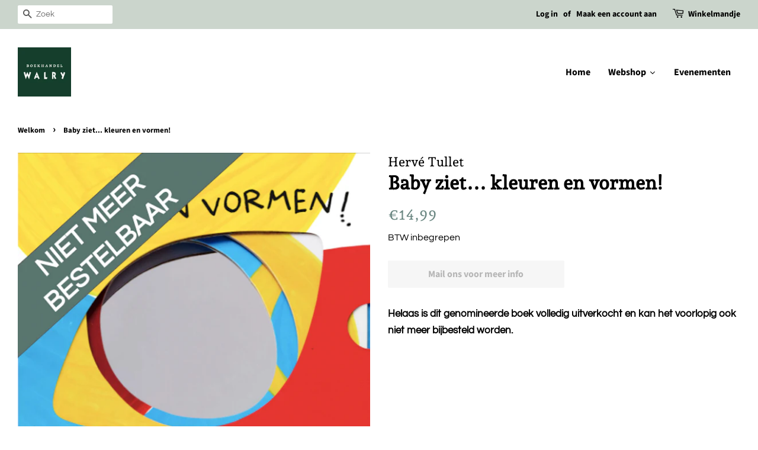

--- FILE ---
content_type: text/html; charset=utf-8
request_url: https://shop.walry.be/products/baby-ziet-kleuren-en-vormen
body_size: 31242
content:
<!doctype html>
<html class="no-js">
<head>


<!--Content in content_for_header -->
<!--LayoutHub-Embed--><link rel="stylesheet" type="text/css" href="data:text/css;base64," media="all"><!--/LayoutHub-Embed--><!-- Basic page needs ================================================== -->
  <meta charset="utf-8">
  <meta http-equiv="X-UA-Compatible" content="IE=edge,chrome=1">

  
  <link rel="shortcut icon" href="//shop.walry.be/cdn/shop/files/WALRY_logo_CMYK_32x32.jpg?v=1614287401" type="image/png" />
  

  <!-- Title and description ================================================== -->
  <title>
  Baby ziet... kleuren en vormen! &ndash; Boekhandel Walry
  </title>

  
  <meta name="description" content="Helaas is dit genomineerde boek volledig uitverkocht en kan het voorlopig ook niet meer bijbesteld worden.">
  

  <!-- Social meta ================================================== -->
  <!-- /snippets/social-meta-tags.liquid -->




<meta property="og:site_name" content="Boekhandel Walry">
<meta property="og:url" content="https://shop.walry.be/products/baby-ziet-kleuren-en-vormen">
<meta property="og:title" content="Baby ziet... kleuren en vormen!">
<meta property="og:type" content="product">
<meta property="og:description" content="Helaas is dit genomineerde boek volledig uitverkocht en kan het voorlopig ook niet meer bijbesteld worden.">

  <meta property="og:price:amount" content="14,99">
  <meta property="og:price:currency" content="EUR">

<meta property="og:image" content="http://shop.walry.be/cdn/shop/products/Schermafbeelding2022-10-15om18.10.17_1200x1200.png?v=1665850487">
<meta property="og:image:secure_url" content="https://shop.walry.be/cdn/shop/products/Schermafbeelding2022-10-15om18.10.17_1200x1200.png?v=1665850487">


<meta name="twitter:card" content="summary_large_image">
<meta name="twitter:title" content="Baby ziet... kleuren en vormen!">
<meta name="twitter:description" content="Helaas is dit genomineerde boek volledig uitverkocht en kan het voorlopig ook niet meer bijbesteld worden.">


  <!-- Helpers ================================================== -->
  <link rel="canonical" href="https://shop.walry.be/products/baby-ziet-kleuren-en-vormen">
  <meta name="viewport" content="width=device-width,initial-scale=1">
  <meta name="theme-color" content="#6b8782">

  <!-- CSS ================================================== -->
  <link href="//shop.walry.be/cdn/shop/t/2/assets/timber.scss.css?v=78613129465898201501762010946" rel="stylesheet" type="text/css" media="all" />
  <link href="//shop.walry.be/cdn/shop/t/2/assets/theme.scss.css?v=80380993195074548811762010945" rel="stylesheet" type="text/css" media="all" />

  <script>
    window.theme = window.theme || {};

    var theme = {
      strings: {
        addToCart: "In het winkelmandje",
        soldOut: "Mail ons voor meer info",
        unavailable: "Niet beschikbaar",
        zoomClose: "Sluit (Esc)",
        zoomPrev: "Vorige (linker pijltje)",
        zoomNext: "Volgende (rechter pijltje)",
        addressError: "Foutmelding bij het opzoeken van dit adres",
        addressNoResults: "Geen resultaten voor dit adres.",
        addressQueryLimit: "You have exceeded the Google API usage limit. Consider upgrading to a \u003ca href=\"https:\/\/developers.google.com\/maps\/premium\/usage-limits\"\u003ePremium Plan\u003c\/a\u003e.",
        authError: "There was a problem authenticating your Google Maps API Key."
      },
      settings: {
        // Adding some settings to allow the editor to update correctly when they are changed
        enableWideLayout: true,
        typeAccentTransform: false,
        typeAccentSpacing: false,
        baseFontSize: '17px',
        headerBaseFontSize: '32px',
        accentFontSize: '16px'
      },
      variables: {
        mediaQueryMedium: 'screen and (max-width: 768px)',
        bpSmall: false
      },
      moneyFormat: "€{{amount_with_comma_separator}}"
    }

    document.documentElement.className = document.documentElement.className.replace('no-js', 'supports-js');
  </script>

  <!-- Header hook for plugins ================================================== -->
  <script>window.performance && window.performance.mark && window.performance.mark('shopify.content_for_header.start');</script><meta id="shopify-digital-wallet" name="shopify-digital-wallet" content="/47394652328/digital_wallets/dialog">
<link rel="alternate" type="application/json+oembed" href="https://shop.walry.be/products/baby-ziet-kleuren-en-vormen.oembed">
<script async="async" src="/checkouts/internal/preloads.js?locale=en-BE"></script>
<script id="shopify-features" type="application/json">{"accessToken":"66cd7632c87c1318bb8bb8597937c6b2","betas":["rich-media-storefront-analytics"],"domain":"shop.walry.be","predictiveSearch":true,"shopId":47394652328,"locale":"en"}</script>
<script>var Shopify = Shopify || {};
Shopify.shop = "boekhandel-walry.myshopify.com";
Shopify.locale = "en";
Shopify.currency = {"active":"EUR","rate":"1.0"};
Shopify.country = "BE";
Shopify.theme = {"name":"Minimal","id":110239776936,"schema_name":"Minimal","schema_version":"12.0.2","theme_store_id":380,"role":"main"};
Shopify.theme.handle = "null";
Shopify.theme.style = {"id":null,"handle":null};
Shopify.cdnHost = "shop.walry.be/cdn";
Shopify.routes = Shopify.routes || {};
Shopify.routes.root = "/";</script>
<script type="module">!function(o){(o.Shopify=o.Shopify||{}).modules=!0}(window);</script>
<script>!function(o){function n(){var o=[];function n(){o.push(Array.prototype.slice.apply(arguments))}return n.q=o,n}var t=o.Shopify=o.Shopify||{};t.loadFeatures=n(),t.autoloadFeatures=n()}(window);</script>
<script id="shop-js-analytics" type="application/json">{"pageType":"product"}</script>
<script defer="defer" async type="module" src="//shop.walry.be/cdn/shopifycloud/shop-js/modules/v2/client.init-shop-cart-sync_BT-GjEfc.en.esm.js"></script>
<script defer="defer" async type="module" src="//shop.walry.be/cdn/shopifycloud/shop-js/modules/v2/chunk.common_D58fp_Oc.esm.js"></script>
<script defer="defer" async type="module" src="//shop.walry.be/cdn/shopifycloud/shop-js/modules/v2/chunk.modal_xMitdFEc.esm.js"></script>
<script type="module">
  await import("//shop.walry.be/cdn/shopifycloud/shop-js/modules/v2/client.init-shop-cart-sync_BT-GjEfc.en.esm.js");
await import("//shop.walry.be/cdn/shopifycloud/shop-js/modules/v2/chunk.common_D58fp_Oc.esm.js");
await import("//shop.walry.be/cdn/shopifycloud/shop-js/modules/v2/chunk.modal_xMitdFEc.esm.js");

  window.Shopify.SignInWithShop?.initShopCartSync?.({"fedCMEnabled":true,"windoidEnabled":true});

</script>
<script>(function() {
  var isLoaded = false;
  function asyncLoad() {
    if (isLoaded) return;
    isLoaded = true;
    var urls = ["https:\/\/chimpstatic.com\/mcjs-connected\/js\/users\/dbce937b3e3df71eb5b357277\/c6bfb2e75f02b3be37af0a4fa.js?shop=boekhandel-walry.myshopify.com","https:\/\/app-countdown-pro.carecart.io\/lib\/stockcountdown.js?shop=boekhandel-walry.myshopify.com"];
    for (var i = 0; i < urls.length; i++) {
      var s = document.createElement('script');
      s.type = 'text/javascript';
      s.async = true;
      s.src = urls[i];
      var x = document.getElementsByTagName('script')[0];
      x.parentNode.insertBefore(s, x);
    }
  };
  if(window.attachEvent) {
    window.attachEvent('onload', asyncLoad);
  } else {
    window.addEventListener('load', asyncLoad, false);
  }
})();</script>
<script id="__st">var __st={"a":47394652328,"offset":3600,"reqid":"ffa4e15a-4157-4d14-8ed0-f855a5b64b0d-1769068638","pageurl":"shop.walry.be\/products\/baby-ziet-kleuren-en-vormen","u":"dea27116b60b","p":"product","rtyp":"product","rid":7887109423343};</script>
<script>window.ShopifyPaypalV4VisibilityTracking = true;</script>
<script id="captcha-bootstrap">!function(){'use strict';const t='contact',e='account',n='new_comment',o=[[t,t],['blogs',n],['comments',n],[t,'customer']],c=[[e,'customer_login'],[e,'guest_login'],[e,'recover_customer_password'],[e,'create_customer']],r=t=>t.map((([t,e])=>`form[action*='/${t}']:not([data-nocaptcha='true']) input[name='form_type'][value='${e}']`)).join(','),a=t=>()=>t?[...document.querySelectorAll(t)].map((t=>t.form)):[];function s(){const t=[...o],e=r(t);return a(e)}const i='password',u='form_key',d=['recaptcha-v3-token','g-recaptcha-response','h-captcha-response',i],f=()=>{try{return window.sessionStorage}catch{return}},m='__shopify_v',_=t=>t.elements[u];function p(t,e,n=!1){try{const o=window.sessionStorage,c=JSON.parse(o.getItem(e)),{data:r}=function(t){const{data:e,action:n}=t;return t[m]||n?{data:e,action:n}:{data:t,action:n}}(c);for(const[e,n]of Object.entries(r))t.elements[e]&&(t.elements[e].value=n);n&&o.removeItem(e)}catch(o){console.error('form repopulation failed',{error:o})}}const l='form_type',E='cptcha';function T(t){t.dataset[E]=!0}const w=window,h=w.document,L='Shopify',v='ce_forms',y='captcha';let A=!1;((t,e)=>{const n=(g='f06e6c50-85a8-45c8-87d0-21a2b65856fe',I='https://cdn.shopify.com/shopifycloud/storefront-forms-hcaptcha/ce_storefront_forms_captcha_hcaptcha.v1.5.2.iife.js',D={infoText:'Protected by hCaptcha',privacyText:'Privacy',termsText:'Terms'},(t,e,n)=>{const o=w[L][v],c=o.bindForm;if(c)return c(t,g,e,D).then(n);var r;o.q.push([[t,g,e,D],n]),r=I,A||(h.body.append(Object.assign(h.createElement('script'),{id:'captcha-provider',async:!0,src:r})),A=!0)});var g,I,D;w[L]=w[L]||{},w[L][v]=w[L][v]||{},w[L][v].q=[],w[L][y]=w[L][y]||{},w[L][y].protect=function(t,e){n(t,void 0,e),T(t)},Object.freeze(w[L][y]),function(t,e,n,w,h,L){const[v,y,A,g]=function(t,e,n){const i=e?o:[],u=t?c:[],d=[...i,...u],f=r(d),m=r(i),_=r(d.filter((([t,e])=>n.includes(e))));return[a(f),a(m),a(_),s()]}(w,h,L),I=t=>{const e=t.target;return e instanceof HTMLFormElement?e:e&&e.form},D=t=>v().includes(t);t.addEventListener('submit',(t=>{const e=I(t);if(!e)return;const n=D(e)&&!e.dataset.hcaptchaBound&&!e.dataset.recaptchaBound,o=_(e),c=g().includes(e)&&(!o||!o.value);(n||c)&&t.preventDefault(),c&&!n&&(function(t){try{if(!f())return;!function(t){const e=f();if(!e)return;const n=_(t);if(!n)return;const o=n.value;o&&e.removeItem(o)}(t);const e=Array.from(Array(32),(()=>Math.random().toString(36)[2])).join('');!function(t,e){_(t)||t.append(Object.assign(document.createElement('input'),{type:'hidden',name:u})),t.elements[u].value=e}(t,e),function(t,e){const n=f();if(!n)return;const o=[...t.querySelectorAll(`input[type='${i}']`)].map((({name:t})=>t)),c=[...d,...o],r={};for(const[a,s]of new FormData(t).entries())c.includes(a)||(r[a]=s);n.setItem(e,JSON.stringify({[m]:1,action:t.action,data:r}))}(t,e)}catch(e){console.error('failed to persist form',e)}}(e),e.submit())}));const S=(t,e)=>{t&&!t.dataset[E]&&(n(t,e.some((e=>e===t))),T(t))};for(const o of['focusin','change'])t.addEventListener(o,(t=>{const e=I(t);D(e)&&S(e,y())}));const B=e.get('form_key'),M=e.get(l),P=B&&M;t.addEventListener('DOMContentLoaded',(()=>{const t=y();if(P)for(const e of t)e.elements[l].value===M&&p(e,B);[...new Set([...A(),...v().filter((t=>'true'===t.dataset.shopifyCaptcha))])].forEach((e=>S(e,t)))}))}(h,new URLSearchParams(w.location.search),n,t,e,['guest_login'])})(!0,!0)}();</script>
<script integrity="sha256-4kQ18oKyAcykRKYeNunJcIwy7WH5gtpwJnB7kiuLZ1E=" data-source-attribution="shopify.loadfeatures" defer="defer" src="//shop.walry.be/cdn/shopifycloud/storefront/assets/storefront/load_feature-a0a9edcb.js" crossorigin="anonymous"></script>
<script data-source-attribution="shopify.dynamic_checkout.dynamic.init">var Shopify=Shopify||{};Shopify.PaymentButton=Shopify.PaymentButton||{isStorefrontPortableWallets:!0,init:function(){window.Shopify.PaymentButton.init=function(){};var t=document.createElement("script");t.src="https://shop.walry.be/cdn/shopifycloud/portable-wallets/latest/portable-wallets.en.js",t.type="module",document.head.appendChild(t)}};
</script>
<script data-source-attribution="shopify.dynamic_checkout.buyer_consent">
  function portableWalletsHideBuyerConsent(e){var t=document.getElementById("shopify-buyer-consent"),n=document.getElementById("shopify-subscription-policy-button");t&&n&&(t.classList.add("hidden"),t.setAttribute("aria-hidden","true"),n.removeEventListener("click",e))}function portableWalletsShowBuyerConsent(e){var t=document.getElementById("shopify-buyer-consent"),n=document.getElementById("shopify-subscription-policy-button");t&&n&&(t.classList.remove("hidden"),t.removeAttribute("aria-hidden"),n.addEventListener("click",e))}window.Shopify?.PaymentButton&&(window.Shopify.PaymentButton.hideBuyerConsent=portableWalletsHideBuyerConsent,window.Shopify.PaymentButton.showBuyerConsent=portableWalletsShowBuyerConsent);
</script>
<script data-source-attribution="shopify.dynamic_checkout.cart.bootstrap">document.addEventListener("DOMContentLoaded",(function(){function t(){return document.querySelector("shopify-accelerated-checkout-cart, shopify-accelerated-checkout")}if(t())Shopify.PaymentButton.init();else{new MutationObserver((function(e,n){t()&&(Shopify.PaymentButton.init(),n.disconnect())})).observe(document.body,{childList:!0,subtree:!0})}}));
</script>

<script>window.performance && window.performance.mark && window.performance.mark('shopify.content_for_header.end');</script><script src="//shop.walry.be/cdn/shop/t/2/assets/jquery-2.2.3.min.js?v=58211863146907186831598877435" type="text/javascript"></script>

  <script src="//shop.walry.be/cdn/shop/t/2/assets/lazysizes.min.js?v=155223123402716617051598877435" async="async"></script>

  
  



		<!-- Snippet for Simple Preorder app -->
		<style id="simple_preorder_style"></style>
<script>
    // Bootstrap for Simple Preorder app
    var SimplePreorderBootstrap = {
        "page": "product",
        "product": {
            "id": 7887109423343,
            "title": "Baby ziet... kleuren en vormen!",
            "variants": [
                
                    {
                        "id": 43496145518831,
                        "inventory_quantity": '0',
                        "inventory_management": 'shopify',
                        "inventory_policy": 'deny'
                    },
                
            ]
        },
        "cart": {
            "items": [
                
            ]
        }
    };
</script>
<script src="https://preorder.kad.systems/scripts/boekhandel-walry.myshopify.com.js"></script>
<script src="https://preorder.kad.systems/script/simple-preorder.js"></script>



 

<script>window.__pagefly_analytics_settings__={"acceptTracking":false};</script>
   
  
  
<link rel="stylesheet" href="//shop.walry.be/cdn/shop/t/2/assets/sca-pp.css?v=26248894406678077071608044303">
 <script>
  
  SCAPPShop = {};
    
  </script>
<script src="//shop.walry.be/cdn/shop/t/2/assets/sca-pp-initial.js?v=44055980046105472121608044301" type="text/javascript"></script>
  
  




<!-- BEGIN app block: shopify://apps/pagefly-page-builder/blocks/app-embed/83e179f7-59a0-4589-8c66-c0dddf959200 -->

<!-- BEGIN app snippet: pagefly-cro-ab-testing-main -->







<script>
  ;(function () {
    const url = new URL(window.location)
    const viewParam = url.searchParams.get('view')
    if (viewParam && viewParam.includes('variant-pf-')) {
      url.searchParams.set('pf_v', viewParam)
      url.searchParams.delete('view')
      window.history.replaceState({}, '', url)
    }
  })()
</script>



<script type='module'>
  
  window.PAGEFLY_CRO = window.PAGEFLY_CRO || {}

  window.PAGEFLY_CRO['data_debug'] = {
    original_template_suffix: "all_products",
    allow_ab_test: false,
    ab_test_start_time: 0,
    ab_test_end_time: 0,
    today_date_time: 1769068638000,
  }
  window.PAGEFLY_CRO['GA4'] = { enabled: false}
</script>

<!-- END app snippet -->








  <script src='https://cdn.shopify.com/extensions/019bb4f9-aed6-78a3-be91-e9d44663e6bf/pagefly-page-builder-215/assets/pagefly-helper.js' defer='defer'></script>

  <script src='https://cdn.shopify.com/extensions/019bb4f9-aed6-78a3-be91-e9d44663e6bf/pagefly-page-builder-215/assets/pagefly-general-helper.js' defer='defer'></script>

  <script src='https://cdn.shopify.com/extensions/019bb4f9-aed6-78a3-be91-e9d44663e6bf/pagefly-page-builder-215/assets/pagefly-snap-slider.js' defer='defer'></script>

  <script src='https://cdn.shopify.com/extensions/019bb4f9-aed6-78a3-be91-e9d44663e6bf/pagefly-page-builder-215/assets/pagefly-slideshow-v3.js' defer='defer'></script>

  <script src='https://cdn.shopify.com/extensions/019bb4f9-aed6-78a3-be91-e9d44663e6bf/pagefly-page-builder-215/assets/pagefly-slideshow-v4.js' defer='defer'></script>

  <script src='https://cdn.shopify.com/extensions/019bb4f9-aed6-78a3-be91-e9d44663e6bf/pagefly-page-builder-215/assets/pagefly-glider.js' defer='defer'></script>

  <script src='https://cdn.shopify.com/extensions/019bb4f9-aed6-78a3-be91-e9d44663e6bf/pagefly-page-builder-215/assets/pagefly-slideshow-v1-v2.js' defer='defer'></script>

  <script src='https://cdn.shopify.com/extensions/019bb4f9-aed6-78a3-be91-e9d44663e6bf/pagefly-page-builder-215/assets/pagefly-product-media.js' defer='defer'></script>

  <script src='https://cdn.shopify.com/extensions/019bb4f9-aed6-78a3-be91-e9d44663e6bf/pagefly-page-builder-215/assets/pagefly-product.js' defer='defer'></script>


<script id='pagefly-helper-data' type='application/json'>
  {
    "page_optimization": {
      "assets_prefetching": false
    },
    "elements_asset_mapper": {
      "Accordion": "https://cdn.shopify.com/extensions/019bb4f9-aed6-78a3-be91-e9d44663e6bf/pagefly-page-builder-215/assets/pagefly-accordion.js",
      "Accordion3": "https://cdn.shopify.com/extensions/019bb4f9-aed6-78a3-be91-e9d44663e6bf/pagefly-page-builder-215/assets/pagefly-accordion3.js",
      "CountDown": "https://cdn.shopify.com/extensions/019bb4f9-aed6-78a3-be91-e9d44663e6bf/pagefly-page-builder-215/assets/pagefly-countdown.js",
      "GMap1": "https://cdn.shopify.com/extensions/019bb4f9-aed6-78a3-be91-e9d44663e6bf/pagefly-page-builder-215/assets/pagefly-gmap.js",
      "GMap2": "https://cdn.shopify.com/extensions/019bb4f9-aed6-78a3-be91-e9d44663e6bf/pagefly-page-builder-215/assets/pagefly-gmap.js",
      "GMapBasicV2": "https://cdn.shopify.com/extensions/019bb4f9-aed6-78a3-be91-e9d44663e6bf/pagefly-page-builder-215/assets/pagefly-gmap.js",
      "GMapAdvancedV2": "https://cdn.shopify.com/extensions/019bb4f9-aed6-78a3-be91-e9d44663e6bf/pagefly-page-builder-215/assets/pagefly-gmap.js",
      "HTML.Video": "https://cdn.shopify.com/extensions/019bb4f9-aed6-78a3-be91-e9d44663e6bf/pagefly-page-builder-215/assets/pagefly-htmlvideo.js",
      "HTML.Video2": "https://cdn.shopify.com/extensions/019bb4f9-aed6-78a3-be91-e9d44663e6bf/pagefly-page-builder-215/assets/pagefly-htmlvideo2.js",
      "HTML.Video3": "https://cdn.shopify.com/extensions/019bb4f9-aed6-78a3-be91-e9d44663e6bf/pagefly-page-builder-215/assets/pagefly-htmlvideo2.js",
      "BackgroundVideo": "https://cdn.shopify.com/extensions/019bb4f9-aed6-78a3-be91-e9d44663e6bf/pagefly-page-builder-215/assets/pagefly-htmlvideo2.js",
      "Instagram": "https://cdn.shopify.com/extensions/019bb4f9-aed6-78a3-be91-e9d44663e6bf/pagefly-page-builder-215/assets/pagefly-instagram.js",
      "Instagram2": "https://cdn.shopify.com/extensions/019bb4f9-aed6-78a3-be91-e9d44663e6bf/pagefly-page-builder-215/assets/pagefly-instagram.js",
      "Insta3": "https://cdn.shopify.com/extensions/019bb4f9-aed6-78a3-be91-e9d44663e6bf/pagefly-page-builder-215/assets/pagefly-instagram3.js",
      "Tabs": "https://cdn.shopify.com/extensions/019bb4f9-aed6-78a3-be91-e9d44663e6bf/pagefly-page-builder-215/assets/pagefly-tab.js",
      "Tabs3": "https://cdn.shopify.com/extensions/019bb4f9-aed6-78a3-be91-e9d44663e6bf/pagefly-page-builder-215/assets/pagefly-tab3.js",
      "ProductBox": "https://cdn.shopify.com/extensions/019bb4f9-aed6-78a3-be91-e9d44663e6bf/pagefly-page-builder-215/assets/pagefly-cart.js",
      "FBPageBox2": "https://cdn.shopify.com/extensions/019bb4f9-aed6-78a3-be91-e9d44663e6bf/pagefly-page-builder-215/assets/pagefly-facebook.js",
      "FBLikeButton2": "https://cdn.shopify.com/extensions/019bb4f9-aed6-78a3-be91-e9d44663e6bf/pagefly-page-builder-215/assets/pagefly-facebook.js",
      "TwitterFeed2": "https://cdn.shopify.com/extensions/019bb4f9-aed6-78a3-be91-e9d44663e6bf/pagefly-page-builder-215/assets/pagefly-twitter.js",
      "Paragraph4": "https://cdn.shopify.com/extensions/019bb4f9-aed6-78a3-be91-e9d44663e6bf/pagefly-page-builder-215/assets/pagefly-paragraph4.js",

      "AliReviews": "https://cdn.shopify.com/extensions/019bb4f9-aed6-78a3-be91-e9d44663e6bf/pagefly-page-builder-215/assets/pagefly-3rd-elements.js",
      "BackInStock": "https://cdn.shopify.com/extensions/019bb4f9-aed6-78a3-be91-e9d44663e6bf/pagefly-page-builder-215/assets/pagefly-3rd-elements.js",
      "GloboBackInStock": "https://cdn.shopify.com/extensions/019bb4f9-aed6-78a3-be91-e9d44663e6bf/pagefly-page-builder-215/assets/pagefly-3rd-elements.js",
      "GrowaveWishlist": "https://cdn.shopify.com/extensions/019bb4f9-aed6-78a3-be91-e9d44663e6bf/pagefly-page-builder-215/assets/pagefly-3rd-elements.js",
      "InfiniteOptionsShopPad": "https://cdn.shopify.com/extensions/019bb4f9-aed6-78a3-be91-e9d44663e6bf/pagefly-page-builder-215/assets/pagefly-3rd-elements.js",
      "InkybayProductPersonalizer": "https://cdn.shopify.com/extensions/019bb4f9-aed6-78a3-be91-e9d44663e6bf/pagefly-page-builder-215/assets/pagefly-3rd-elements.js",
      "LimeSpot": "https://cdn.shopify.com/extensions/019bb4f9-aed6-78a3-be91-e9d44663e6bf/pagefly-page-builder-215/assets/pagefly-3rd-elements.js",
      "Loox": "https://cdn.shopify.com/extensions/019bb4f9-aed6-78a3-be91-e9d44663e6bf/pagefly-page-builder-215/assets/pagefly-3rd-elements.js",
      "Opinew": "https://cdn.shopify.com/extensions/019bb4f9-aed6-78a3-be91-e9d44663e6bf/pagefly-page-builder-215/assets/pagefly-3rd-elements.js",
      "Powr": "https://cdn.shopify.com/extensions/019bb4f9-aed6-78a3-be91-e9d44663e6bf/pagefly-page-builder-215/assets/pagefly-3rd-elements.js",
      "ProductReviews": "https://cdn.shopify.com/extensions/019bb4f9-aed6-78a3-be91-e9d44663e6bf/pagefly-page-builder-215/assets/pagefly-3rd-elements.js",
      "PushOwl": "https://cdn.shopify.com/extensions/019bb4f9-aed6-78a3-be91-e9d44663e6bf/pagefly-page-builder-215/assets/pagefly-3rd-elements.js",
      "ReCharge": "https://cdn.shopify.com/extensions/019bb4f9-aed6-78a3-be91-e9d44663e6bf/pagefly-page-builder-215/assets/pagefly-3rd-elements.js",
      "Rivyo": "https://cdn.shopify.com/extensions/019bb4f9-aed6-78a3-be91-e9d44663e6bf/pagefly-page-builder-215/assets/pagefly-3rd-elements.js",
      "TrackingMore": "https://cdn.shopify.com/extensions/019bb4f9-aed6-78a3-be91-e9d44663e6bf/pagefly-page-builder-215/assets/pagefly-3rd-elements.js",
      "Vitals": "https://cdn.shopify.com/extensions/019bb4f9-aed6-78a3-be91-e9d44663e6bf/pagefly-page-builder-215/assets/pagefly-3rd-elements.js",
      "Wiser": "https://cdn.shopify.com/extensions/019bb4f9-aed6-78a3-be91-e9d44663e6bf/pagefly-page-builder-215/assets/pagefly-3rd-elements.js"
    },
    "custom_elements_mapper": {
      "pf-click-action-element": "https://cdn.shopify.com/extensions/019bb4f9-aed6-78a3-be91-e9d44663e6bf/pagefly-page-builder-215/assets/pagefly-click-action-element.js",
      "pf-dialog-element": "https://cdn.shopify.com/extensions/019bb4f9-aed6-78a3-be91-e9d44663e6bf/pagefly-page-builder-215/assets/pagefly-dialog-element.js"
    }
  }
</script>


<!-- END app block --><script src="https://cdn.shopify.com/extensions/019be3fb-70a1-7565-8409-0029e6d6306c/preorderfrontend-176/assets/globo.preorder.min.js" type="text/javascript" defer="defer"></script>
<link href="https://monorail-edge.shopifysvc.com" rel="dns-prefetch">
<script>(function(){if ("sendBeacon" in navigator && "performance" in window) {try {var session_token_from_headers = performance.getEntriesByType('navigation')[0].serverTiming.find(x => x.name == '_s').description;} catch {var session_token_from_headers = undefined;}var session_cookie_matches = document.cookie.match(/_shopify_s=([^;]*)/);var session_token_from_cookie = session_cookie_matches && session_cookie_matches.length === 2 ? session_cookie_matches[1] : "";var session_token = session_token_from_headers || session_token_from_cookie || "";function handle_abandonment_event(e) {var entries = performance.getEntries().filter(function(entry) {return /monorail-edge.shopifysvc.com/.test(entry.name);});if (!window.abandonment_tracked && entries.length === 0) {window.abandonment_tracked = true;var currentMs = Date.now();var navigation_start = performance.timing.navigationStart;var payload = {shop_id: 47394652328,url: window.location.href,navigation_start,duration: currentMs - navigation_start,session_token,page_type: "product"};window.navigator.sendBeacon("https://monorail-edge.shopifysvc.com/v1/produce", JSON.stringify({schema_id: "online_store_buyer_site_abandonment/1.1",payload: payload,metadata: {event_created_at_ms: currentMs,event_sent_at_ms: currentMs}}));}}window.addEventListener('pagehide', handle_abandonment_event);}}());</script>
<script id="web-pixels-manager-setup">(function e(e,d,r,n,o){if(void 0===o&&(o={}),!Boolean(null===(a=null===(i=window.Shopify)||void 0===i?void 0:i.analytics)||void 0===a?void 0:a.replayQueue)){var i,a;window.Shopify=window.Shopify||{};var t=window.Shopify;t.analytics=t.analytics||{};var s=t.analytics;s.replayQueue=[],s.publish=function(e,d,r){return s.replayQueue.push([e,d,r]),!0};try{self.performance.mark("wpm:start")}catch(e){}var l=function(){var e={modern:/Edge?\/(1{2}[4-9]|1[2-9]\d|[2-9]\d{2}|\d{4,})\.\d+(\.\d+|)|Firefox\/(1{2}[4-9]|1[2-9]\d|[2-9]\d{2}|\d{4,})\.\d+(\.\d+|)|Chrom(ium|e)\/(9{2}|\d{3,})\.\d+(\.\d+|)|(Maci|X1{2}).+ Version\/(15\.\d+|(1[6-9]|[2-9]\d|\d{3,})\.\d+)([,.]\d+|)( \(\w+\)|)( Mobile\/\w+|) Safari\/|Chrome.+OPR\/(9{2}|\d{3,})\.\d+\.\d+|(CPU[ +]OS|iPhone[ +]OS|CPU[ +]iPhone|CPU IPhone OS|CPU iPad OS)[ +]+(15[._]\d+|(1[6-9]|[2-9]\d|\d{3,})[._]\d+)([._]\d+|)|Android:?[ /-](13[3-9]|1[4-9]\d|[2-9]\d{2}|\d{4,})(\.\d+|)(\.\d+|)|Android.+Firefox\/(13[5-9]|1[4-9]\d|[2-9]\d{2}|\d{4,})\.\d+(\.\d+|)|Android.+Chrom(ium|e)\/(13[3-9]|1[4-9]\d|[2-9]\d{2}|\d{4,})\.\d+(\.\d+|)|SamsungBrowser\/([2-9]\d|\d{3,})\.\d+/,legacy:/Edge?\/(1[6-9]|[2-9]\d|\d{3,})\.\d+(\.\d+|)|Firefox\/(5[4-9]|[6-9]\d|\d{3,})\.\d+(\.\d+|)|Chrom(ium|e)\/(5[1-9]|[6-9]\d|\d{3,})\.\d+(\.\d+|)([\d.]+$|.*Safari\/(?![\d.]+ Edge\/[\d.]+$))|(Maci|X1{2}).+ Version\/(10\.\d+|(1[1-9]|[2-9]\d|\d{3,})\.\d+)([,.]\d+|)( \(\w+\)|)( Mobile\/\w+|) Safari\/|Chrome.+OPR\/(3[89]|[4-9]\d|\d{3,})\.\d+\.\d+|(CPU[ +]OS|iPhone[ +]OS|CPU[ +]iPhone|CPU IPhone OS|CPU iPad OS)[ +]+(10[._]\d+|(1[1-9]|[2-9]\d|\d{3,})[._]\d+)([._]\d+|)|Android:?[ /-](13[3-9]|1[4-9]\d|[2-9]\d{2}|\d{4,})(\.\d+|)(\.\d+|)|Mobile Safari.+OPR\/([89]\d|\d{3,})\.\d+\.\d+|Android.+Firefox\/(13[5-9]|1[4-9]\d|[2-9]\d{2}|\d{4,})\.\d+(\.\d+|)|Android.+Chrom(ium|e)\/(13[3-9]|1[4-9]\d|[2-9]\d{2}|\d{4,})\.\d+(\.\d+|)|Android.+(UC? ?Browser|UCWEB|U3)[ /]?(15\.([5-9]|\d{2,})|(1[6-9]|[2-9]\d|\d{3,})\.\d+)\.\d+|SamsungBrowser\/(5\.\d+|([6-9]|\d{2,})\.\d+)|Android.+MQ{2}Browser\/(14(\.(9|\d{2,})|)|(1[5-9]|[2-9]\d|\d{3,})(\.\d+|))(\.\d+|)|K[Aa][Ii]OS\/(3\.\d+|([4-9]|\d{2,})\.\d+)(\.\d+|)/},d=e.modern,r=e.legacy,n=navigator.userAgent;return n.match(d)?"modern":n.match(r)?"legacy":"unknown"}(),u="modern"===l?"modern":"legacy",c=(null!=n?n:{modern:"",legacy:""})[u],f=function(e){return[e.baseUrl,"/wpm","/b",e.hashVersion,"modern"===e.buildTarget?"m":"l",".js"].join("")}({baseUrl:d,hashVersion:r,buildTarget:u}),m=function(e){var d=e.version,r=e.bundleTarget,n=e.surface,o=e.pageUrl,i=e.monorailEndpoint;return{emit:function(e){var a=e.status,t=e.errorMsg,s=(new Date).getTime(),l=JSON.stringify({metadata:{event_sent_at_ms:s},events:[{schema_id:"web_pixels_manager_load/3.1",payload:{version:d,bundle_target:r,page_url:o,status:a,surface:n,error_msg:t},metadata:{event_created_at_ms:s}}]});if(!i)return console&&console.warn&&console.warn("[Web Pixels Manager] No Monorail endpoint provided, skipping logging."),!1;try{return self.navigator.sendBeacon.bind(self.navigator)(i,l)}catch(e){}var u=new XMLHttpRequest;try{return u.open("POST",i,!0),u.setRequestHeader("Content-Type","text/plain"),u.send(l),!0}catch(e){return console&&console.warn&&console.warn("[Web Pixels Manager] Got an unhandled error while logging to Monorail."),!1}}}}({version:r,bundleTarget:l,surface:e.surface,pageUrl:self.location.href,monorailEndpoint:e.monorailEndpoint});try{o.browserTarget=l,function(e){var d=e.src,r=e.async,n=void 0===r||r,o=e.onload,i=e.onerror,a=e.sri,t=e.scriptDataAttributes,s=void 0===t?{}:t,l=document.createElement("script"),u=document.querySelector("head"),c=document.querySelector("body");if(l.async=n,l.src=d,a&&(l.integrity=a,l.crossOrigin="anonymous"),s)for(var f in s)if(Object.prototype.hasOwnProperty.call(s,f))try{l.dataset[f]=s[f]}catch(e){}if(o&&l.addEventListener("load",o),i&&l.addEventListener("error",i),u)u.appendChild(l);else{if(!c)throw new Error("Did not find a head or body element to append the script");c.appendChild(l)}}({src:f,async:!0,onload:function(){if(!function(){var e,d;return Boolean(null===(d=null===(e=window.Shopify)||void 0===e?void 0:e.analytics)||void 0===d?void 0:d.initialized)}()){var d=window.webPixelsManager.init(e)||void 0;if(d){var r=window.Shopify.analytics;r.replayQueue.forEach((function(e){var r=e[0],n=e[1],o=e[2];d.publishCustomEvent(r,n,o)})),r.replayQueue=[],r.publish=d.publishCustomEvent,r.visitor=d.visitor,r.initialized=!0}}},onerror:function(){return m.emit({status:"failed",errorMsg:"".concat(f," has failed to load")})},sri:function(e){var d=/^sha384-[A-Za-z0-9+/=]+$/;return"string"==typeof e&&d.test(e)}(c)?c:"",scriptDataAttributes:o}),m.emit({status:"loading"})}catch(e){m.emit({status:"failed",errorMsg:(null==e?void 0:e.message)||"Unknown error"})}}})({shopId: 47394652328,storefrontBaseUrl: "https://shop.walry.be",extensionsBaseUrl: "https://extensions.shopifycdn.com/cdn/shopifycloud/web-pixels-manager",monorailEndpoint: "https://monorail-edge.shopifysvc.com/unstable/produce_batch",surface: "storefront-renderer",enabledBetaFlags: ["2dca8a86"],webPixelsConfigList: [{"id":"shopify-app-pixel","configuration":"{}","eventPayloadVersion":"v1","runtimeContext":"STRICT","scriptVersion":"0450","apiClientId":"shopify-pixel","type":"APP","privacyPurposes":["ANALYTICS","MARKETING"]},{"id":"shopify-custom-pixel","eventPayloadVersion":"v1","runtimeContext":"LAX","scriptVersion":"0450","apiClientId":"shopify-pixel","type":"CUSTOM","privacyPurposes":["ANALYTICS","MARKETING"]}],isMerchantRequest: false,initData: {"shop":{"name":"Boekhandel Walry","paymentSettings":{"currencyCode":"EUR"},"myshopifyDomain":"boekhandel-walry.myshopify.com","countryCode":"BE","storefrontUrl":"https:\/\/shop.walry.be"},"customer":null,"cart":null,"checkout":null,"productVariants":[{"price":{"amount":14.99,"currencyCode":"EUR"},"product":{"title":"Baby ziet... kleuren en vormen!","vendor":"Hervé Tullet","id":"7887109423343","untranslatedTitle":"Baby ziet... kleuren en vormen!","url":"\/products\/baby-ziet-kleuren-en-vormen","type":""},"id":"43496145518831","image":{"src":"\/\/shop.walry.be\/cdn\/shop\/products\/Schermafbeelding2022-10-15om18.10.17.png?v=1665850487"},"sku":"","title":"Default Title","untranslatedTitle":"Default Title"}],"purchasingCompany":null},},"https://shop.walry.be/cdn","fcfee988w5aeb613cpc8e4bc33m6693e112",{"modern":"","legacy":""},{"shopId":"47394652328","storefrontBaseUrl":"https:\/\/shop.walry.be","extensionBaseUrl":"https:\/\/extensions.shopifycdn.com\/cdn\/shopifycloud\/web-pixels-manager","surface":"storefront-renderer","enabledBetaFlags":"[\"2dca8a86\"]","isMerchantRequest":"false","hashVersion":"fcfee988w5aeb613cpc8e4bc33m6693e112","publish":"custom","events":"[[\"page_viewed\",{}],[\"product_viewed\",{\"productVariant\":{\"price\":{\"amount\":14.99,\"currencyCode\":\"EUR\"},\"product\":{\"title\":\"Baby ziet... kleuren en vormen!\",\"vendor\":\"Hervé Tullet\",\"id\":\"7887109423343\",\"untranslatedTitle\":\"Baby ziet... kleuren en vormen!\",\"url\":\"\/products\/baby-ziet-kleuren-en-vormen\",\"type\":\"\"},\"id\":\"43496145518831\",\"image\":{\"src\":\"\/\/shop.walry.be\/cdn\/shop\/products\/Schermafbeelding2022-10-15om18.10.17.png?v=1665850487\"},\"sku\":\"\",\"title\":\"Default Title\",\"untranslatedTitle\":\"Default Title\"}}]]"});</script><script>
  window.ShopifyAnalytics = window.ShopifyAnalytics || {};
  window.ShopifyAnalytics.meta = window.ShopifyAnalytics.meta || {};
  window.ShopifyAnalytics.meta.currency = 'EUR';
  var meta = {"product":{"id":7887109423343,"gid":"gid:\/\/shopify\/Product\/7887109423343","vendor":"Hervé Tullet","type":"","handle":"baby-ziet-kleuren-en-vormen","variants":[{"id":43496145518831,"price":1499,"name":"Baby ziet... kleuren en vormen!","public_title":null,"sku":""}],"remote":false},"page":{"pageType":"product","resourceType":"product","resourceId":7887109423343,"requestId":"ffa4e15a-4157-4d14-8ed0-f855a5b64b0d-1769068638"}};
  for (var attr in meta) {
    window.ShopifyAnalytics.meta[attr] = meta[attr];
  }
</script>
<script class="analytics">
  (function () {
    var customDocumentWrite = function(content) {
      var jquery = null;

      if (window.jQuery) {
        jquery = window.jQuery;
      } else if (window.Checkout && window.Checkout.$) {
        jquery = window.Checkout.$;
      }

      if (jquery) {
        jquery('body').append(content);
      }
    };

    var hasLoggedConversion = function(token) {
      if (token) {
        return document.cookie.indexOf('loggedConversion=' + token) !== -1;
      }
      return false;
    }

    var setCookieIfConversion = function(token) {
      if (token) {
        var twoMonthsFromNow = new Date(Date.now());
        twoMonthsFromNow.setMonth(twoMonthsFromNow.getMonth() + 2);

        document.cookie = 'loggedConversion=' + token + '; expires=' + twoMonthsFromNow;
      }
    }

    var trekkie = window.ShopifyAnalytics.lib = window.trekkie = window.trekkie || [];
    if (trekkie.integrations) {
      return;
    }
    trekkie.methods = [
      'identify',
      'page',
      'ready',
      'track',
      'trackForm',
      'trackLink'
    ];
    trekkie.factory = function(method) {
      return function() {
        var args = Array.prototype.slice.call(arguments);
        args.unshift(method);
        trekkie.push(args);
        return trekkie;
      };
    };
    for (var i = 0; i < trekkie.methods.length; i++) {
      var key = trekkie.methods[i];
      trekkie[key] = trekkie.factory(key);
    }
    trekkie.load = function(config) {
      trekkie.config = config || {};
      trekkie.config.initialDocumentCookie = document.cookie;
      var first = document.getElementsByTagName('script')[0];
      var script = document.createElement('script');
      script.type = 'text/javascript';
      script.onerror = function(e) {
        var scriptFallback = document.createElement('script');
        scriptFallback.type = 'text/javascript';
        scriptFallback.onerror = function(error) {
                var Monorail = {
      produce: function produce(monorailDomain, schemaId, payload) {
        var currentMs = new Date().getTime();
        var event = {
          schema_id: schemaId,
          payload: payload,
          metadata: {
            event_created_at_ms: currentMs,
            event_sent_at_ms: currentMs
          }
        };
        return Monorail.sendRequest("https://" + monorailDomain + "/v1/produce", JSON.stringify(event));
      },
      sendRequest: function sendRequest(endpointUrl, payload) {
        // Try the sendBeacon API
        if (window && window.navigator && typeof window.navigator.sendBeacon === 'function' && typeof window.Blob === 'function' && !Monorail.isIos12()) {
          var blobData = new window.Blob([payload], {
            type: 'text/plain'
          });

          if (window.navigator.sendBeacon(endpointUrl, blobData)) {
            return true;
          } // sendBeacon was not successful

        } // XHR beacon

        var xhr = new XMLHttpRequest();

        try {
          xhr.open('POST', endpointUrl);
          xhr.setRequestHeader('Content-Type', 'text/plain');
          xhr.send(payload);
        } catch (e) {
          console.log(e);
        }

        return false;
      },
      isIos12: function isIos12() {
        return window.navigator.userAgent.lastIndexOf('iPhone; CPU iPhone OS 12_') !== -1 || window.navigator.userAgent.lastIndexOf('iPad; CPU OS 12_') !== -1;
      }
    };
    Monorail.produce('monorail-edge.shopifysvc.com',
      'trekkie_storefront_load_errors/1.1',
      {shop_id: 47394652328,
      theme_id: 110239776936,
      app_name: "storefront",
      context_url: window.location.href,
      source_url: "//shop.walry.be/cdn/s/trekkie.storefront.1bbfab421998800ff09850b62e84b8915387986d.min.js"});

        };
        scriptFallback.async = true;
        scriptFallback.src = '//shop.walry.be/cdn/s/trekkie.storefront.1bbfab421998800ff09850b62e84b8915387986d.min.js';
        first.parentNode.insertBefore(scriptFallback, first);
      };
      script.async = true;
      script.src = '//shop.walry.be/cdn/s/trekkie.storefront.1bbfab421998800ff09850b62e84b8915387986d.min.js';
      first.parentNode.insertBefore(script, first);
    };
    trekkie.load(
      {"Trekkie":{"appName":"storefront","development":false,"defaultAttributes":{"shopId":47394652328,"isMerchantRequest":null,"themeId":110239776936,"themeCityHash":"4254516507043229992","contentLanguage":"en","currency":"EUR","eventMetadataId":"f9eefdb6-9191-4f9b-bad6-28a6ffa3d1d0"},"isServerSideCookieWritingEnabled":true,"monorailRegion":"shop_domain","enabledBetaFlags":["65f19447"]},"Session Attribution":{},"S2S":{"facebookCapiEnabled":false,"source":"trekkie-storefront-renderer","apiClientId":580111}}
    );

    var loaded = false;
    trekkie.ready(function() {
      if (loaded) return;
      loaded = true;

      window.ShopifyAnalytics.lib = window.trekkie;

      var originalDocumentWrite = document.write;
      document.write = customDocumentWrite;
      try { window.ShopifyAnalytics.merchantGoogleAnalytics.call(this); } catch(error) {};
      document.write = originalDocumentWrite;

      window.ShopifyAnalytics.lib.page(null,{"pageType":"product","resourceType":"product","resourceId":7887109423343,"requestId":"ffa4e15a-4157-4d14-8ed0-f855a5b64b0d-1769068638","shopifyEmitted":true});

      var match = window.location.pathname.match(/checkouts\/(.+)\/(thank_you|post_purchase)/)
      var token = match? match[1]: undefined;
      if (!hasLoggedConversion(token)) {
        setCookieIfConversion(token);
        window.ShopifyAnalytics.lib.track("Viewed Product",{"currency":"EUR","variantId":43496145518831,"productId":7887109423343,"productGid":"gid:\/\/shopify\/Product\/7887109423343","name":"Baby ziet... kleuren en vormen!","price":"14.99","sku":"","brand":"Hervé Tullet","variant":null,"category":"","nonInteraction":true,"remote":false},undefined,undefined,{"shopifyEmitted":true});
      window.ShopifyAnalytics.lib.track("monorail:\/\/trekkie_storefront_viewed_product\/1.1",{"currency":"EUR","variantId":43496145518831,"productId":7887109423343,"productGid":"gid:\/\/shopify\/Product\/7887109423343","name":"Baby ziet... kleuren en vormen!","price":"14.99","sku":"","brand":"Hervé Tullet","variant":null,"category":"","nonInteraction":true,"remote":false,"referer":"https:\/\/shop.walry.be\/products\/baby-ziet-kleuren-en-vormen"});
      }
    });


        var eventsListenerScript = document.createElement('script');
        eventsListenerScript.async = true;
        eventsListenerScript.src = "//shop.walry.be/cdn/shopifycloud/storefront/assets/shop_events_listener-3da45d37.js";
        document.getElementsByTagName('head')[0].appendChild(eventsListenerScript);

})();</script>
<script
  defer
  src="https://shop.walry.be/cdn/shopifycloud/perf-kit/shopify-perf-kit-3.0.4.min.js"
  data-application="storefront-renderer"
  data-shop-id="47394652328"
  data-render-region="gcp-us-east1"
  data-page-type="product"
  data-theme-instance-id="110239776936"
  data-theme-name="Minimal"
  data-theme-version="12.0.2"
  data-monorail-region="shop_domain"
  data-resource-timing-sampling-rate="10"
  data-shs="true"
  data-shs-beacon="true"
  data-shs-export-with-fetch="true"
  data-shs-logs-sample-rate="1"
  data-shs-beacon-endpoint="https://shop.walry.be/api/collect"
></script>
</head> 

<body id="baby-ziet-kleuren-en-vormen" class="template-product">

  <div id="shopify-section-header" class="shopify-section"><style>
  .logo__image-wrapper {
    max-width: 90px;
  }
  /*================= If logo is above navigation ================== */
  

  /*============ If logo is on the same line as navigation ============ */
  


  
    @media screen and (min-width: 769px) {
      .site-nav {
        text-align: right!important;
      }
    }
  
</style>

<div data-section-id="header" data-section-type="header-section">
  <div class="header-bar">
    <div class="wrapper medium-down--hide">
      <div class="post-large--display-table">

        
          <div class="header-bar__left post-large--display-table-cell">

            

            

            
              <div class="header-bar__module header-bar__search">
                


  <form action="/search" method="get" class="header-bar__search-form clearfix" role="search">
    
    <button type="submit" class="btn btn--search icon-fallback-text header-bar__search-submit">
      <span class="icon icon-search" aria-hidden="true"></span>
      <span class="fallback-text">Zoek</span>
    </button>
    <input type="search" name="q" value="" aria-label="Zoek" class="header-bar__search-input" placeholder="Zoek">
  </form>


              </div>
            

          </div>
        

        <div class="header-bar__right post-large--display-table-cell">

          
            <ul class="header-bar__module header-bar__module--list">
              
                <li>
                  <a href="https://shopify.com/47394652328/account?locale=en&amp;region_country=BE" id="customer_login_link">Log in</a>
                </li>
                <li>of</li>
                <li>
                  <a href="https://shopify.com/47394652328/account?locale=en" id="customer_register_link">Maak een account aan</a>
                </li>
              
            </ul>
          

          <div class="header-bar__module">
            <span class="header-bar__sep" aria-hidden="true"></span>
            <a href="/cart" class="cart-page-link">
              <span class="icon icon-cart header-bar__cart-icon" aria-hidden="true"></span>
            </a>
          </div>

          <div class="header-bar__module">
            <a href="/cart" class="cart-page-link">
              Winkelmandje
              <span class="cart-count header-bar__cart-count hidden-count">0</span>
            </a>
          </div>

          
            
          

        </div>
      </div>
    </div>

    <div class="wrapper post-large--hide announcement-bar--mobile">
      
    </div>

    <div class="wrapper post-large--hide">
      
        <button type="button" class="mobile-nav-trigger" id="MobileNavTrigger" aria-controls="MobileNav" aria-expanded="false">
          <span class="icon icon-hamburger" aria-hidden="true"></span>
          Welkom
        </button>
      
      <a href="/cart" class="cart-page-link mobile-cart-page-link">
        <span class="icon icon-cart header-bar__cart-icon" aria-hidden="true"></span>
        Winkelmandje <span class="cart-count hidden-count">0</span>
      </a>
    </div>
    <nav role="navigation">
  <ul id="MobileNav" class="mobile-nav post-large--hide">
    
      
        <li class="mobile-nav__link">
          <a
            href="/"
            class="mobile-nav"
            >
            Home
          </a>
        </li>
      
    
      
        
        <li class="mobile-nav__link" aria-haspopup="true">
          <a
            href="/collections/all"
            class="mobile-nav__sublist-trigger"
            aria-controls="MobileNav-Parent-2"
            aria-expanded="false">
            Webshop
            <span class="icon-fallback-text mobile-nav__sublist-expand" aria-hidden="true">
  <span class="icon icon-plus" aria-hidden="true"></span>
  <span class="fallback-text">+</span>
</span>
<span class="icon-fallback-text mobile-nav__sublist-contract" aria-hidden="true">
  <span class="icon icon-minus" aria-hidden="true"></span>
  <span class="fallback-text">-</span>
</span>

          </a>
          <ul
            id="MobileNav-Parent-2"
            class="mobile-nav__sublist">
            
              <li class="mobile-nav__sublist-link ">
                <a href="/collections/all" class="site-nav__link">Alle <span class="visually-hidden">Webshop</span></a>
              </li>
            
            
              
                <li class="mobile-nav__sublist-link">
                  <a
                    href="/collections/voordeelacties"
                    >
                    Voordeelacties
                  </a>
                </li>
              
            
              
                <li class="mobile-nav__sublist-link">
                  <a
                    href="/collections/new-collection"
                    >
                    Nieuw binnen
                  </a>
                </li>
              
            
              
                <li class="mobile-nav__sublist-link">
                  <a
                    href="/collections/cadeau"
                    >
                    Cadeau
                  </a>
                </li>
              
            
              
                <li class="mobile-nav__sublist-link">
                  <a
                    href="/collections/gent"
                    >
                    Gent
                  </a>
                </li>
              
            
              
                
                <li class="mobile-nav__sublist-link">
                  <a
                    href="/collections/onze-tips"
                    class="mobile-nav__sublist-trigger"
                    aria-controls="MobileNav-Child-2-5"
                    aria-expanded="false"
                    >
                    Leestips
                    <span class="icon-fallback-text mobile-nav__sublist-expand" aria-hidden="true">
  <span class="icon icon-plus" aria-hidden="true"></span>
  <span class="fallback-text">+</span>
</span>
<span class="icon-fallback-text mobile-nav__sublist-contract" aria-hidden="true">
  <span class="icon icon-minus" aria-hidden="true"></span>
  <span class="fallback-text">-</span>
</span>

                  </a>
                  <ul
                    id="MobileNav-Child-2-5"
                    class="mobile-nav__sublist mobile-nav__sublist--grandchilds">
                    
                      <li class="mobile-nav__sublist-link">
                        <a
                          href="/collections/onze-tips"
                          >
                          Onze tips
                        </a>
                      </li>
                    
                      <li class="mobile-nav__sublist-link">
                        <a
                          href="/collections/de-boon-literatuurprijs"
                          >
                          De Boon Literatuurprijs
                        </a>
                      </li>
                    
                      <li class="mobile-nav__sublist-link">
                        <a
                          href="/collections/wintertijd-leestijd"
                          >
                          Wintertijd, leestijd
                        </a>
                      </li>
                    
                  </ul>
                </li>
              
            
              
                
                <li class="mobile-nav__sublist-link">
                  <a
                    href="/collections/fictie"
                    class="mobile-nav__sublist-trigger"
                    aria-controls="MobileNav-Child-2-6"
                    aria-expanded="false"
                    >
                    Fictie
                    <span class="icon-fallback-text mobile-nav__sublist-expand" aria-hidden="true">
  <span class="icon icon-plus" aria-hidden="true"></span>
  <span class="fallback-text">+</span>
</span>
<span class="icon-fallback-text mobile-nav__sublist-contract" aria-hidden="true">
  <span class="icon icon-minus" aria-hidden="true"></span>
  <span class="fallback-text">-</span>
</span>

                  </a>
                  <ul
                    id="MobileNav-Child-2-6"
                    class="mobile-nav__sublist mobile-nav__sublist--grandchilds">
                    
                      <li class="mobile-nav__sublist-link">
                        <a
                          href="/collections/literatuur"
                          >
                          Literatuur
                        </a>
                      </li>
                    
                      <li class="mobile-nav__sublist-link">
                        <a
                          href="/collections/poezie"
                          >
                          Poëzie
                        </a>
                      </li>
                    
                      <li class="mobile-nav__sublist-link">
                        <a
                          href="/collections/biografie"
                          >
                          Biografie
                        </a>
                      </li>
                    
                      <li class="mobile-nav__sublist-link">
                        <a
                          href="/collections/thrillers"
                          >
                          Thrillers
                        </a>
                      </li>
                    
                      <li class="mobile-nav__sublist-link">
                        <a
                          href="/collections/graphic-novels"
                          >
                          Graphic novels
                        </a>
                      </li>
                    
                  </ul>
                </li>
              
            
              
                
                <li class="mobile-nav__sublist-link">
                  <a
                    href="/collections/non-fictie-1"
                    class="mobile-nav__sublist-trigger"
                    aria-controls="MobileNav-Child-2-7"
                    aria-expanded="false"
                    >
                    Non-fictie
                    <span class="icon-fallback-text mobile-nav__sublist-expand" aria-hidden="true">
  <span class="icon icon-plus" aria-hidden="true"></span>
  <span class="fallback-text">+</span>
</span>
<span class="icon-fallback-text mobile-nav__sublist-contract" aria-hidden="true">
  <span class="icon icon-minus" aria-hidden="true"></span>
  <span class="fallback-text">-</span>
</span>

                  </a>
                  <ul
                    id="MobileNav-Child-2-7"
                    class="mobile-nav__sublist mobile-nav__sublist--grandchilds">
                    
                      <li class="mobile-nav__sublist-link">
                        <a
                          href="/collections/filosofie"
                          >
                          Filosofie
                        </a>
                      </li>
                    
                      <li class="mobile-nav__sublist-link">
                        <a
                          href="/collections/mens-en-maatschappij"
                          >
                          Mens en maatschappij
                        </a>
                      </li>
                    
                      <li class="mobile-nav__sublist-link">
                        <a
                          href="/collections/geschiedenis"
                          >
                          Geschiedenis
                        </a>
                      </li>
                    
                      <li class="mobile-nav__sublist-link">
                        <a
                          href="/collections/kunst"
                          >
                          Kunst
                        </a>
                      </li>
                    
                      <li class="mobile-nav__sublist-link">
                        <a
                          href="/collections/kookboeken"
                          >
                          Kookboeken
                        </a>
                      </li>
                    
                      <li class="mobile-nav__sublist-link">
                        <a
                          href="/collections/natuur"
                          >
                          Natuur
                        </a>
                      </li>
                    
                      <li class="mobile-nav__sublist-link">
                        <a
                          href="/collections/muziek"
                          >
                          Muziek
                        </a>
                      </li>
                    
                      <li class="mobile-nav__sublist-link">
                        <a
                          href="/collections/wetenschap"
                          >
                          Wetenschap
                        </a>
                      </li>
                    
                  </ul>
                </li>
              
            
              
                
                <li class="mobile-nav__sublist-link">
                  <a
                    href="/collections/kinderboeken"
                    class="mobile-nav__sublist-trigger"
                    aria-controls="MobileNav-Child-2-8"
                    aria-expanded="false"
                    >
                    Kinderboeken
                    <span class="icon-fallback-text mobile-nav__sublist-expand" aria-hidden="true">
  <span class="icon icon-plus" aria-hidden="true"></span>
  <span class="fallback-text">+</span>
</span>
<span class="icon-fallback-text mobile-nav__sublist-contract" aria-hidden="true">
  <span class="icon icon-minus" aria-hidden="true"></span>
  <span class="fallback-text">-</span>
</span>

                  </a>
                  <ul
                    id="MobileNav-Child-2-8"
                    class="mobile-nav__sublist mobile-nav__sublist--grandchilds">
                    
                      <li class="mobile-nav__sublist-link">
                        <a
                          href="/collections/tips-per-leeftijd"
                          >
                          Tips per leeftijd
                        </a>
                      </li>
                    
                      <li class="mobile-nav__sublist-link">
                        <a
                          href="/collections/prentenboeken"
                          >
                          Prentenboeken
                        </a>
                      </li>
                    
                      <li class="mobile-nav__sublist-link">
                        <a
                          href="/collections/baby-0-2-jaar"
                          >
                          Baby 0-2 jaar
                        </a>
                      </li>
                    
                      <li class="mobile-nav__sublist-link">
                        <a
                          href="/collections/peuter-2-3-jaar"
                          >
                          Peuter 2-3 jaar
                        </a>
                      </li>
                    
                      <li class="mobile-nav__sublist-link">
                        <a
                          href="/collections/kleuter-4-6-jaar"
                          >
                          Kleuter 4-6 jaar
                        </a>
                      </li>
                    
                      <li class="mobile-nav__sublist-link">
                        <a
                          href="/collections/eerste-lezers"
                          >
                          Eerste lezers
                        </a>
                      </li>
                    
                      <li class="mobile-nav__sublist-link">
                        <a
                          href="/collections/8-10-jaar"
                          >
                          8-10 jaar
                        </a>
                      </li>
                    
                      <li class="mobile-nav__sublist-link">
                        <a
                          href="/collections/10-12-jaar"
                          >
                          10-12 jaar
                        </a>
                      </li>
                    
                      <li class="mobile-nav__sublist-link">
                        <a
                          href="/collections/young-adult"
                          >
                          Young adult
                        </a>
                      </li>
                    
                      <li class="mobile-nav__sublist-link">
                        <a
                          href="/collections/jeugdpoezie"
                          >
                          Jeugdpoëzie
                        </a>
                      </li>
                    
                      <li class="mobile-nav__sublist-link">
                        <a
                          href="/collections/luisterboeken"
                          >
                          Luisterboeken
                        </a>
                      </li>
                    
                      <li class="mobile-nav__sublist-link">
                        <a
                          href="/collections/weetjesboeken"
                          >
                          Weetjesboeken
                        </a>
                      </li>
                    
                      <li class="mobile-nav__sublist-link">
                        <a
                          href="/collections/doeboeken"
                          >
                          Doeboeken
                        </a>
                      </li>
                    
                  </ul>
                </li>
              
            
              
                
                <li class="mobile-nav__sublist-link">
                  <a
                    href="/collections/non-books"
                    class="mobile-nav__sublist-trigger"
                    aria-controls="MobileNav-Child-2-9"
                    aria-expanded="false"
                    >
                    Non books
                    <span class="icon-fallback-text mobile-nav__sublist-expand" aria-hidden="true">
  <span class="icon icon-plus" aria-hidden="true"></span>
  <span class="fallback-text">+</span>
</span>
<span class="icon-fallback-text mobile-nav__sublist-contract" aria-hidden="true">
  <span class="icon icon-minus" aria-hidden="true"></span>
  <span class="fallback-text">-</span>
</span>

                  </a>
                  <ul
                    id="MobileNav-Child-2-9"
                    class="mobile-nav__sublist mobile-nav__sublist--grandchilds">
                    
                      <li class="mobile-nav__sublist-link">
                        <a
                          href="/collections/kalenders"
                          >
                          Kalenders
                        </a>
                      </li>
                    
                      <li class="mobile-nav__sublist-link">
                        <a
                          href="/collections/agendas"
                          >
                          Agenda&#39;s
                        </a>
                      </li>
                    
                  </ul>
                </li>
              
            
              
                
                <li class="mobile-nav__sublist-link">
                  <a
                    href="/pages/spaans"
                    class="mobile-nav__sublist-trigger"
                    aria-controls="MobileNav-Child-2-10"
                    aria-expanded="false"
                    >
                    Spaans
                    <span class="icon-fallback-text mobile-nav__sublist-expand" aria-hidden="true">
  <span class="icon icon-plus" aria-hidden="true"></span>
  <span class="fallback-text">+</span>
</span>
<span class="icon-fallback-text mobile-nav__sublist-contract" aria-hidden="true">
  <span class="icon icon-minus" aria-hidden="true"></span>
  <span class="fallback-text">-</span>
</span>

                  </a>
                  <ul
                    id="MobileNav-Child-2-10"
                    class="mobile-nav__sublist mobile-nav__sublist--grandchilds">
                    
                      <li class="mobile-nav__sublist-link">
                        <a
                          href="/collections/spaans"
                          >
                          Literatura española
                        </a>
                      </li>
                    
                      <li class="mobile-nav__sublist-link">
                        <a
                          href="/collections/spaanse-easy-readers"
                          >
                          Spaanse easy readers
                        </a>
                      </li>
                    
                      <li class="mobile-nav__sublist-link">
                        <a
                          href="/collections/spanje"
                          >
                          Over Spanje
                        </a>
                      </li>
                    
                      <li class="mobile-nav__sublist-link">
                        <a
                          href="/collections/vertaald-uit-het-spaans"
                          >
                          Vertaald uit het Spaans
                        </a>
                      </li>
                    
                  </ul>
                </li>
              
            
              
                
                <li class="mobile-nav__sublist-link">
                  <a
                    href="/collections/italiaans"
                    class="mobile-nav__sublist-trigger"
                    aria-controls="MobileNav-Child-2-11"
                    aria-expanded="false"
                    >
                    Italiaans
                    <span class="icon-fallback-text mobile-nav__sublist-expand" aria-hidden="true">
  <span class="icon icon-plus" aria-hidden="true"></span>
  <span class="fallback-text">+</span>
</span>
<span class="icon-fallback-text mobile-nav__sublist-contract" aria-hidden="true">
  <span class="icon icon-minus" aria-hidden="true"></span>
  <span class="fallback-text">-</span>
</span>

                  </a>
                  <ul
                    id="MobileNav-Child-2-11"
                    class="mobile-nav__sublist mobile-nav__sublist--grandchilds">
                    
                      <li class="mobile-nav__sublist-link">
                        <a
                          href="/collections/italiaanse-literatuur"
                          >
                          Letteratura italiana
                        </a>
                      </li>
                    
                      <li class="mobile-nav__sublist-link">
                        <a
                          href="/collections/italiaanse-easy-readers"
                          >
                          Italiaanse easy readers
                        </a>
                      </li>
                    
                  </ul>
                </li>
              
            
              
                <li class="mobile-nav__sublist-link">
                  <a
                    href="/collections/frans"
                    >
                    Frans
                  </a>
                </li>
              
            
              
                <li class="mobile-nav__sublist-link">
                  <a
                    href="/collections/engels"
                    >
                    Engels
                  </a>
                </li>
              
            
          </ul>
        </li>
      
    
      
        <li class="mobile-nav__link">
          <a
            href="/pages/evenementen"
            class="mobile-nav"
            >
            Evenementen
          </a>
        </li>
      
    

    
      
        <li class="mobile-nav__link">
          <a href="https://shopify.com/47394652328/account?locale=en&amp;region_country=BE" id="customer_login_link">Log in</a>
        </li>
        <li class="mobile-nav__link">
          <a href="https://shopify.com/47394652328/account?locale=en" id="customer_register_link">Maak een account aan</a>
        </li>
      
    

    <li class="mobile-nav__link">
      
        <div class="header-bar__module header-bar__search">
          


  <form action="/search" method="get" class="header-bar__search-form clearfix" role="search">
    
    <button type="submit" class="btn btn--search icon-fallback-text header-bar__search-submit">
      <span class="icon icon-search" aria-hidden="true"></span>
      <span class="fallback-text">Zoek</span>
    </button>
    <input type="search" name="q" value="" aria-label="Zoek" class="header-bar__search-input" placeholder="Zoek">
  </form>


        </div>
      
    </li>
  </ul>
</nav>

  </div>

  <header class="site-header" role="banner">
    <div class="wrapper">

      
        <div class="grid--full post-large--display-table">
          <div class="grid__item post-large--one-third post-large--display-table-cell">
            
              <div class="h1 site-header__logo" itemscope itemtype="http://schema.org/Organization">
            
              
                <noscript>
                  
                  <div class="logo__image-wrapper">
                    <img src="//shop.walry.be/cdn/shop/files/WALRY_logo_CMYK_c3dd91e0-7872-4cad-86bb-2c20bbc68246_90x.jpg?v=1677541303" alt="Boekhandel Walry" />
                  </div>
                </noscript>
                <div class="logo__image-wrapper supports-js">
                  <a href="/" itemprop="url" style="padding-top:92.70833333333334%;">
                    
                    <img class="logo__image lazyload"
                         src="//shop.walry.be/cdn/shop/files/WALRY_logo_CMYK_c3dd91e0-7872-4cad-86bb-2c20bbc68246_300x300.jpg?v=1677541303"
                         data-src="//shop.walry.be/cdn/shop/files/WALRY_logo_CMYK_c3dd91e0-7872-4cad-86bb-2c20bbc68246_{width}x.jpg?v=1677541303"
                         data-widths="[120, 180, 360, 540, 720, 900, 1080, 1296, 1512, 1728, 1944, 2048]"
                         data-aspectratio="1.0786516853932584"
                         data-sizes="auto"
                         alt="Boekhandel Walry"
                         itemprop="logo">
                  </a>
                </div>
              
            
              </div>
            
          </div>
          <div class="grid__item post-large--two-thirds post-large--display-table-cell medium-down--hide">
            
<nav>
  <ul class="site-nav" id="AccessibleNav">
    
      
        <li>
          <a
            href="/"
            class="site-nav__link"
            data-meganav-type="child"
            >
              Home
          </a>
        </li>
      
    
      
      
        <li
          class="site-nav--has-dropdown "
          aria-haspopup="true">
          <a
            href="/collections/all"
            class="site-nav__link"
            data-meganav-type="parent"
            aria-controls="MenuParent-2"
            aria-expanded="false"
            >
              Webshop
              <span class="icon icon-arrow-down" aria-hidden="true"></span>
          </a>
          <ul
            id="MenuParent-2"
            class="site-nav__dropdown site-nav--has-grandchildren"
            data-meganav-dropdown>
            
              
                <li>
                  <a
                    href="/collections/voordeelacties"
                    class="site-nav__link"
                    data-meganav-type="child"
                    
                    tabindex="-1">
                      Voordeelacties
                  </a>
                </li>
              
            
              
                <li>
                  <a
                    href="/collections/new-collection"
                    class="site-nav__link"
                    data-meganav-type="child"
                    
                    tabindex="-1">
                      Nieuw binnen
                  </a>
                </li>
              
            
              
                <li>
                  <a
                    href="/collections/cadeau"
                    class="site-nav__link"
                    data-meganav-type="child"
                    
                    tabindex="-1">
                      Cadeau
                  </a>
                </li>
              
            
              
                <li>
                  <a
                    href="/collections/gent"
                    class="site-nav__link"
                    data-meganav-type="child"
                    
                    tabindex="-1">
                      Gent
                  </a>
                </li>
              
            
              
              
                <li
                  class="site-nav--has-dropdown site-nav--has-dropdown-grandchild "
                  aria-haspopup="true">
                  <a
                    href="/collections/onze-tips"
                    class="site-nav__link"
                    aria-controls="MenuChildren-2-5"
                    data-meganav-type="parent"
                    
                    tabindex="-1">
                      Leestips
                      <span class="icon icon-arrow-down" aria-hidden="true"></span>
                  </a>
                  <ul
                    id="MenuChildren-2-5"
                    class="site-nav__dropdown-grandchild"
                    data-meganav-dropdown>
                    
                      <li>
                        <a
                          href="/collections/onze-tips"
                          class="site-nav__link"
                          data-meganav-type="child"
                          
                          tabindex="-1">
                            Onze tips
                          </a>
                      </li>
                    
                      <li>
                        <a
                          href="/collections/de-boon-literatuurprijs"
                          class="site-nav__link"
                          data-meganav-type="child"
                          
                          tabindex="-1">
                            De Boon Literatuurprijs
                          </a>
                      </li>
                    
                      <li>
                        <a
                          href="/collections/wintertijd-leestijd"
                          class="site-nav__link"
                          data-meganav-type="child"
                          
                          tabindex="-1">
                            Wintertijd, leestijd
                          </a>
                      </li>
                    
                  </ul>
                </li>
              
            
              
              
                <li
                  class="site-nav--has-dropdown site-nav--has-dropdown-grandchild "
                  aria-haspopup="true">
                  <a
                    href="/collections/fictie"
                    class="site-nav__link"
                    aria-controls="MenuChildren-2-6"
                    data-meganav-type="parent"
                    
                    tabindex="-1">
                      Fictie
                      <span class="icon icon-arrow-down" aria-hidden="true"></span>
                  </a>
                  <ul
                    id="MenuChildren-2-6"
                    class="site-nav__dropdown-grandchild"
                    data-meganav-dropdown>
                    
                      <li>
                        <a
                          href="/collections/literatuur"
                          class="site-nav__link"
                          data-meganav-type="child"
                          
                          tabindex="-1">
                            Literatuur
                          </a>
                      </li>
                    
                      <li>
                        <a
                          href="/collections/poezie"
                          class="site-nav__link"
                          data-meganav-type="child"
                          
                          tabindex="-1">
                            Poëzie
                          </a>
                      </li>
                    
                      <li>
                        <a
                          href="/collections/biografie"
                          class="site-nav__link"
                          data-meganav-type="child"
                          
                          tabindex="-1">
                            Biografie
                          </a>
                      </li>
                    
                      <li>
                        <a
                          href="/collections/thrillers"
                          class="site-nav__link"
                          data-meganav-type="child"
                          
                          tabindex="-1">
                            Thrillers
                          </a>
                      </li>
                    
                      <li>
                        <a
                          href="/collections/graphic-novels"
                          class="site-nav__link"
                          data-meganav-type="child"
                          
                          tabindex="-1">
                            Graphic novels
                          </a>
                      </li>
                    
                  </ul>
                </li>
              
            
              
              
                <li
                  class="site-nav--has-dropdown site-nav--has-dropdown-grandchild "
                  aria-haspopup="true">
                  <a
                    href="/collections/non-fictie-1"
                    class="site-nav__link"
                    aria-controls="MenuChildren-2-7"
                    data-meganav-type="parent"
                    
                    tabindex="-1">
                      Non-fictie
                      <span class="icon icon-arrow-down" aria-hidden="true"></span>
                  </a>
                  <ul
                    id="MenuChildren-2-7"
                    class="site-nav__dropdown-grandchild"
                    data-meganav-dropdown>
                    
                      <li>
                        <a
                          href="/collections/filosofie"
                          class="site-nav__link"
                          data-meganav-type="child"
                          
                          tabindex="-1">
                            Filosofie
                          </a>
                      </li>
                    
                      <li>
                        <a
                          href="/collections/mens-en-maatschappij"
                          class="site-nav__link"
                          data-meganav-type="child"
                          
                          tabindex="-1">
                            Mens en maatschappij
                          </a>
                      </li>
                    
                      <li>
                        <a
                          href="/collections/geschiedenis"
                          class="site-nav__link"
                          data-meganav-type="child"
                          
                          tabindex="-1">
                            Geschiedenis
                          </a>
                      </li>
                    
                      <li>
                        <a
                          href="/collections/kunst"
                          class="site-nav__link"
                          data-meganav-type="child"
                          
                          tabindex="-1">
                            Kunst
                          </a>
                      </li>
                    
                      <li>
                        <a
                          href="/collections/kookboeken"
                          class="site-nav__link"
                          data-meganav-type="child"
                          
                          tabindex="-1">
                            Kookboeken
                          </a>
                      </li>
                    
                      <li>
                        <a
                          href="/collections/natuur"
                          class="site-nav__link"
                          data-meganav-type="child"
                          
                          tabindex="-1">
                            Natuur
                          </a>
                      </li>
                    
                      <li>
                        <a
                          href="/collections/muziek"
                          class="site-nav__link"
                          data-meganav-type="child"
                          
                          tabindex="-1">
                            Muziek
                          </a>
                      </li>
                    
                      <li>
                        <a
                          href="/collections/wetenschap"
                          class="site-nav__link"
                          data-meganav-type="child"
                          
                          tabindex="-1">
                            Wetenschap
                          </a>
                      </li>
                    
                  </ul>
                </li>
              
            
              
              
                <li
                  class="site-nav--has-dropdown site-nav--has-dropdown-grandchild "
                  aria-haspopup="true">
                  <a
                    href="/collections/kinderboeken"
                    class="site-nav__link"
                    aria-controls="MenuChildren-2-8"
                    data-meganav-type="parent"
                    
                    tabindex="-1">
                      Kinderboeken
                      <span class="icon icon-arrow-down" aria-hidden="true"></span>
                  </a>
                  <ul
                    id="MenuChildren-2-8"
                    class="site-nav__dropdown-grandchild"
                    data-meganav-dropdown>
                    
                      <li>
                        <a
                          href="/collections/tips-per-leeftijd"
                          class="site-nav__link"
                          data-meganav-type="child"
                          
                          tabindex="-1">
                            Tips per leeftijd
                          </a>
                      </li>
                    
                      <li>
                        <a
                          href="/collections/prentenboeken"
                          class="site-nav__link"
                          data-meganav-type="child"
                          
                          tabindex="-1">
                            Prentenboeken
                          </a>
                      </li>
                    
                      <li>
                        <a
                          href="/collections/baby-0-2-jaar"
                          class="site-nav__link"
                          data-meganav-type="child"
                          
                          tabindex="-1">
                            Baby 0-2 jaar
                          </a>
                      </li>
                    
                      <li>
                        <a
                          href="/collections/peuter-2-3-jaar"
                          class="site-nav__link"
                          data-meganav-type="child"
                          
                          tabindex="-1">
                            Peuter 2-3 jaar
                          </a>
                      </li>
                    
                      <li>
                        <a
                          href="/collections/kleuter-4-6-jaar"
                          class="site-nav__link"
                          data-meganav-type="child"
                          
                          tabindex="-1">
                            Kleuter 4-6 jaar
                          </a>
                      </li>
                    
                      <li>
                        <a
                          href="/collections/eerste-lezers"
                          class="site-nav__link"
                          data-meganav-type="child"
                          
                          tabindex="-1">
                            Eerste lezers
                          </a>
                      </li>
                    
                      <li>
                        <a
                          href="/collections/8-10-jaar"
                          class="site-nav__link"
                          data-meganav-type="child"
                          
                          tabindex="-1">
                            8-10 jaar
                          </a>
                      </li>
                    
                      <li>
                        <a
                          href="/collections/10-12-jaar"
                          class="site-nav__link"
                          data-meganav-type="child"
                          
                          tabindex="-1">
                            10-12 jaar
                          </a>
                      </li>
                    
                      <li>
                        <a
                          href="/collections/young-adult"
                          class="site-nav__link"
                          data-meganav-type="child"
                          
                          tabindex="-1">
                            Young adult
                          </a>
                      </li>
                    
                      <li>
                        <a
                          href="/collections/jeugdpoezie"
                          class="site-nav__link"
                          data-meganav-type="child"
                          
                          tabindex="-1">
                            Jeugdpoëzie
                          </a>
                      </li>
                    
                      <li>
                        <a
                          href="/collections/luisterboeken"
                          class="site-nav__link"
                          data-meganav-type="child"
                          
                          tabindex="-1">
                            Luisterboeken
                          </a>
                      </li>
                    
                      <li>
                        <a
                          href="/collections/weetjesboeken"
                          class="site-nav__link"
                          data-meganav-type="child"
                          
                          tabindex="-1">
                            Weetjesboeken
                          </a>
                      </li>
                    
                      <li>
                        <a
                          href="/collections/doeboeken"
                          class="site-nav__link"
                          data-meganav-type="child"
                          
                          tabindex="-1">
                            Doeboeken
                          </a>
                      </li>
                    
                  </ul>
                </li>
              
            
              
              
                <li
                  class="site-nav--has-dropdown site-nav--has-dropdown-grandchild "
                  aria-haspopup="true">
                  <a
                    href="/collections/non-books"
                    class="site-nav__link"
                    aria-controls="MenuChildren-2-9"
                    data-meganav-type="parent"
                    
                    tabindex="-1">
                      Non books
                      <span class="icon icon-arrow-down" aria-hidden="true"></span>
                  </a>
                  <ul
                    id="MenuChildren-2-9"
                    class="site-nav__dropdown-grandchild"
                    data-meganav-dropdown>
                    
                      <li>
                        <a
                          href="/collections/kalenders"
                          class="site-nav__link"
                          data-meganav-type="child"
                          
                          tabindex="-1">
                            Kalenders
                          </a>
                      </li>
                    
                      <li>
                        <a
                          href="/collections/agendas"
                          class="site-nav__link"
                          data-meganav-type="child"
                          
                          tabindex="-1">
                            Agenda&#39;s
                          </a>
                      </li>
                    
                  </ul>
                </li>
              
            
              
              
                <li
                  class="site-nav--has-dropdown site-nav--has-dropdown-grandchild "
                  aria-haspopup="true">
                  <a
                    href="/pages/spaans"
                    class="site-nav__link"
                    aria-controls="MenuChildren-2-10"
                    data-meganav-type="parent"
                    
                    tabindex="-1">
                      Spaans
                      <span class="icon icon-arrow-down" aria-hidden="true"></span>
                  </a>
                  <ul
                    id="MenuChildren-2-10"
                    class="site-nav__dropdown-grandchild"
                    data-meganav-dropdown>
                    
                      <li>
                        <a
                          href="/collections/spaans"
                          class="site-nav__link"
                          data-meganav-type="child"
                          
                          tabindex="-1">
                            Literatura española
                          </a>
                      </li>
                    
                      <li>
                        <a
                          href="/collections/spaanse-easy-readers"
                          class="site-nav__link"
                          data-meganav-type="child"
                          
                          tabindex="-1">
                            Spaanse easy readers
                          </a>
                      </li>
                    
                      <li>
                        <a
                          href="/collections/spanje"
                          class="site-nav__link"
                          data-meganav-type="child"
                          
                          tabindex="-1">
                            Over Spanje
                          </a>
                      </li>
                    
                      <li>
                        <a
                          href="/collections/vertaald-uit-het-spaans"
                          class="site-nav__link"
                          data-meganav-type="child"
                          
                          tabindex="-1">
                            Vertaald uit het Spaans
                          </a>
                      </li>
                    
                  </ul>
                </li>
              
            
              
              
                <li
                  class="site-nav--has-dropdown site-nav--has-dropdown-grandchild "
                  aria-haspopup="true">
                  <a
                    href="/collections/italiaans"
                    class="site-nav__link"
                    aria-controls="MenuChildren-2-11"
                    data-meganav-type="parent"
                    
                    tabindex="-1">
                      Italiaans
                      <span class="icon icon-arrow-down" aria-hidden="true"></span>
                  </a>
                  <ul
                    id="MenuChildren-2-11"
                    class="site-nav__dropdown-grandchild"
                    data-meganav-dropdown>
                    
                      <li>
                        <a
                          href="/collections/italiaanse-literatuur"
                          class="site-nav__link"
                          data-meganav-type="child"
                          
                          tabindex="-1">
                            Letteratura italiana
                          </a>
                      </li>
                    
                      <li>
                        <a
                          href="/collections/italiaanse-easy-readers"
                          class="site-nav__link"
                          data-meganav-type="child"
                          
                          tabindex="-1">
                            Italiaanse easy readers
                          </a>
                      </li>
                    
                  </ul>
                </li>
              
            
              
                <li>
                  <a
                    href="/collections/frans"
                    class="site-nav__link"
                    data-meganav-type="child"
                    
                    tabindex="-1">
                      Frans
                  </a>
                </li>
              
            
              
                <li>
                  <a
                    href="/collections/engels"
                    class="site-nav__link"
                    data-meganav-type="child"
                    
                    tabindex="-1">
                      Engels
                  </a>
                </li>
              
            
          </ul>
        </li>
      
    
      
        <li>
          <a
            href="/pages/evenementen"
            class="site-nav__link"
            data-meganav-type="child"
            >
              Evenementen
          </a>
        </li>
      
    
  </ul>
</nav>

          </div>
        </div>
      

    </div>
  </header>
</div>



</div>

  <main class="wrapper main-content" role="main">
    <div class="grid">
        <div class="grid__item">
          <!--LayoutHub-Workspace-Start-->

<div id="shopify-section-product-template" class="shopify-section"><div itemscope itemtype="http://schema.org/Product" id="ProductSection" data-section-id="product-template" data-section-type="product-template" data-image-zoom-type="lightbox" data-show-extra-tab="false" data-extra-tab-content="" data-enable-history-state="true">

  

  

  <meta itemprop="url" content="https://shop.walry.be/products/baby-ziet-kleuren-en-vormen">
  <meta itemprop="image" content="//shop.walry.be/cdn/shop/products/Schermafbeelding2022-10-15om18.10.17_grande.png?v=1665850487">

  <div class="section-header section-header--breadcrumb">
    

<nav class="breadcrumb" role="navigation" aria-label="breadcrumbs">
  <a href="/" title="Terug naar de hoofdpagina">Welkom</a>

  

    
    <span aria-hidden="true" class="breadcrumb__sep">&rsaquo;</span>
    <span>Baby ziet... kleuren en vormen!</span>

  
</nav>


  </div>

  <div class="product-single">
    <div class="grid product-single__hero">
      <div class="grid__item post-large--one-half">

        

          <div class="product-single__photos">
            

            
              
              
<style>
  

  #ProductImage-38728993734895 {
    max-width: 613px;
    max-height: 606px;
  }
  #ProductImageWrapper-38728993734895 {
    max-width: 613px;
  }
</style>


              <div id="ProductImageWrapper-38728993734895" class="product-single__image-wrapper supports-js zoom-lightbox" data-image-id="38728993734895">
                <div style="padding-top:98.85807504078304%;">
                  <img id="ProductImage-38728993734895"
                       class="product-single__image lazyload"
                       src="//shop.walry.be/cdn/shop/products/Schermafbeelding2022-10-15om18.10.17_300x300.png?v=1665850487"
                       data-src="//shop.walry.be/cdn/shop/products/Schermafbeelding2022-10-15om18.10.17_{width}x.png?v=1665850487"
                       data-widths="[180, 370, 540, 740, 900, 1080, 1296, 1512, 1728, 2048]"
                       data-aspectratio="1.0115511551155116"
                       data-sizes="auto"
                       
                       alt="Baby ziet... kleuren en vormen!">
                </div>
              </div>
            

            <noscript>
              <img src="//shop.walry.be/cdn/shop/products/Schermafbeelding2022-10-15om18.10.17_1024x1024@2x.png?v=1665850487" alt="Baby ziet... kleuren en vormen!">
            </noscript>
          </div>

          

        

        
        <ul class="gallery" class="hidden">
          
          <li data-image-id="38728993734895" class="gallery__item" data-mfp-src="//shop.walry.be/cdn/shop/products/Schermafbeelding2022-10-15om18.10.17_1024x1024@2x.png?v=1665850487"></li>
          
        </ul>
        

      </div>
      <div class="grid__item post-large--one-half">
        
          <span class="h3" itemprop="brand">Hervé Tullet</span>
        
        <h1 class="product-single__title" itemprop="name">Baby ziet... kleuren en vormen!</h1>

        <div itemprop="offers" itemscope itemtype="http://schema.org/Offer">
          

          <meta itemprop="priceCurrency" content="EUR">
          <link itemprop="availability" href="http://schema.org/OutOfStock">

          <div class="product-single__prices product-single__prices--policy-enabled">
            <span id="PriceA11y" class="visually-hidden">Gewone prijs</span>
            <span id="ProductPrice" class="product-single__price" itemprop="price" content="14.99">
              €14,99
            </span>

            
              <span id="ComparePriceA11y" class="visually-hidden" aria-hidden="true">Actieprijs</span>
              <s id="ComparePrice" class="product-single__sale-price hide">
                €0,00
              </s>
            

            <span class="product-unit-price hide" data-unit-price-container><span class="visually-hidden">Prijs per stuk</span>
  <span data-unit-price></span><span aria-hidden="true">/</span><span class="visually-hidden">per</span><span data-unit-price-base-unit></span></span>


          </div><div class="product-single__policies rte">BTW inbegrepen
</div><form method="post" action="/cart/add" id="product_form_7887109423343" accept-charset="UTF-8" class="product-form--wide" enctype="multipart/form-data"><input type="hidden" name="form_type" value="product" /><input type="hidden" name="utf8" value="✓" />
            <select name="id" id="ProductSelect-product-template" class="product-single__variants">
              
                
                  <option disabled="disabled"  selected="selected"  value="43496145518831"  selected="selected"  value="43496145518831"  selected="selected"  value="43496145518831"  selected="selected"  value="43496145518831"  selected="selected"  value="43496145518831"  selected="selected"  value="43496145518831"  selected="selected"  value="43496145518831"  selected="selected"  value="43496145518831"  selected="selected"  value="43496145518831"  selected="selected"  value="43496145518831"  selected="selected"  value="43496145518831"  selected="selected"  value="43496145518831"  selected="selected"  value="43496145518831"  selected="selected"  value="43496145518831"  selected="selected"  value="43496145518831"  selected="selected"  value="43496145518831"  selected="selected"  value="43496145518831"  selected="selected"  value="43496145518831"  selected="selected"  value="43496145518831"  selected="selected"  value="43496145518831"  selected="selected"  value="43496145518831"  selected="selected"  value="43496145518831">
                    Default Title - Mail ons voor meer info
                  </option>
                
              
            </select>

            <div class="product-single__quantity">
              <label for="Quantity">Aantal</label>
              <input type="number" id="Quantity" name="quantity" value="1" min="1" class="quantity-selector">
            </div>

            <button type="submit" name="add" id="AddToCart" class="btn btn--wide">
              <span id="AddToCartText">In het winkelmandje</span>
            </button>
            
          <input type="hidden" name="product-id" value="7887109423343" /><input type="hidden" name="section-id" value="product-template" /></form>

          
            <div class="product-description rte" itemprop="description">
              <strong>Helaas is dit genomineerde boek volledig uitverkocht en kan het voorlopig ook niet meer bijbesteld worden.</strong>
            </div>
          

          
        </div>

      </div>
    </div>
  </div>
</div>


  <script type="application/json" id="ProductJson-product-template">
    {"id":7887109423343,"title":"Baby ziet... kleuren en vormen!","handle":"baby-ziet-kleuren-en-vormen","description":"\u003cstrong\u003eHelaas is dit genomineerde boek volledig uitverkocht en kan het voorlopig ook niet meer bijbesteld worden.\u003c\/strong\u003e","published_at":"2022-10-15T18:14:46+02:00","created_at":"2022-10-15T18:14:45+02:00","vendor":"Hervé Tullet","type":"","tags":[],"price":1499,"price_min":1499,"price_max":1499,"available":false,"price_varies":false,"compare_at_price":null,"compare_at_price_min":0,"compare_at_price_max":0,"compare_at_price_varies":false,"variants":[{"id":43496145518831,"title":"Default Title","option1":"Default Title","option2":null,"option3":null,"sku":"","requires_shipping":true,"taxable":true,"featured_image":null,"available":false,"name":"Baby ziet... kleuren en vormen!","public_title":null,"options":["Default Title"],"price":1499,"weight":0,"compare_at_price":null,"inventory_management":"shopify","barcode":"","requires_selling_plan":false,"selling_plan_allocations":[]}],"images":["\/\/shop.walry.be\/cdn\/shop\/products\/Schermafbeelding2022-10-15om18.10.17.png?v=1665850487"],"featured_image":"\/\/shop.walry.be\/cdn\/shop\/products\/Schermafbeelding2022-10-15om18.10.17.png?v=1665850487","options":["Title"],"media":[{"alt":null,"id":31312419520751,"position":1,"preview_image":{"aspect_ratio":1.012,"height":606,"width":613,"src":"\/\/shop.walry.be\/cdn\/shop\/products\/Schermafbeelding2022-10-15om18.10.17.png?v=1665850487"},"aspect_ratio":1.012,"height":606,"media_type":"image","src":"\/\/shop.walry.be\/cdn\/shop\/products\/Schermafbeelding2022-10-15om18.10.17.png?v=1665850487","width":613}],"requires_selling_plan":false,"selling_plan_groups":[],"content":"\u003cstrong\u003eHelaas is dit genomineerde boek volledig uitverkocht en kan het voorlopig ook niet meer bijbesteld worden.\u003c\/strong\u003e"}
  </script>




<!-- GPO installed --></div>
<div id="shopify-section-product-recommendations" class="shopify-section">
</div><!--LayoutHub-Workspace-End-->
        </div>
    </div>
  </main>

  <div id="shopify-section-footer" class="shopify-section"><footer class="site-footer small--text-center" role="contentinfo">

<div class="wrapper">

  <div class="grid-uniform">

    

    

    
      
          <div class="grid__item post-large--one-fifth medium--one-half">
            <h3 class="h4">Volg ons</h3>
              
              <ul class="inline-list social-icons"><li>
      <a class="icon-fallback-text" href="https://www.facebook.com/walry" title="Boekhandel Walry op Facebook" target="_blank" aria-describedby="a11y-new-window-external-message">
        <span class="icon icon-facebook" aria-hidden="true"></span>
        <span class="fallback-text">Facebook</span>
      </a>
    </li><li>
      <a class="icon-fallback-text" href="https://www.instagram.com/boekhandel_walry/" title="Boekhandel Walry op Instagram" target="_blank" aria-describedby="a11y-new-window-external-message">
        <span class="icon icon-instagram" aria-hidden="true"></span>
        <span class="fallback-text">Instagram</span>
      </a>
    </li><li>
      <a class="icon-fallback-text" href="https://www.youtube.com/channel/UC1QDQ4HLFrgCN0AWK2pLo7Q" title="Boekhandel Walry op YouTube" target="_blank" aria-describedby="a11y-new-window-external-message">
        <span class="icon icon-youtube" aria-hidden="true"></span>
        <span class="fallback-text">YouTube</span>
      </a>
    </li></ul>

          </div>

        
    
      
          <div class="grid__item post-large--one-fifth medium--one-half">
            <h3 class="h4">Nieuwsbrief</h3>
            
              <p>Schrijf je in om op de hoogte te blijven van al onze acties en activiteiten:</p>
            
            <div class="form-vertical small--hide">
  <form method="post" action="/contact#contact_form" id="contact_form" accept-charset="UTF-8" class="contact-form"><input type="hidden" name="form_type" value="customer" /><input type="hidden" name="utf8" value="✓" />
    
    
      <input type="hidden" name="contact[tags]" value="newsletter">
      <input type="email" value="" placeholder="Jouw e-mailadres" name="contact[email]" id="Email" class="input-group-field" aria-label="Jouw e-mailadres" autocorrect="off" autocapitalize="off">
      <input type="submit" class="btn" name="subscribe" id="subscribe" value="Schrijf je in">
    
  </form>
</div>
<div class="form-vertical post-large--hide large--hide medium--hide">
  <form method="post" action="/contact#contact_form" id="contact_form" accept-charset="UTF-8" class="contact-form"><input type="hidden" name="form_type" value="customer" /><input type="hidden" name="utf8" value="✓" />
    
    
      <input type="hidden" name="contact[tags]" value="newsletter">
      <div class="input-group">
        <input type="email" value="" placeholder="Jouw e-mailadres" name="contact[email]" id="Email" class="input-group-field" aria-label="Jouw e-mailadres" autocorrect="off" autocapitalize="off">
        <span class="input-group-btn">
          <button type="submit" class="btn" name="commit" id="subscribe">Schrijf je in</button>
        </span>
      </div>
    
  </form>
</div>

          </div>

      
    
      
          <div class="grid__item post-large--one-fifth medium--one-half">
            <h3 class="h4">Contacteer ons</h3>
            <div class="rte"><p>Zwijnaardsesteenweg 6<br/>9000 Gent</p><p></p><p>09 222 91 67</p><p></p><p><strong>boekhandel@walry.be</strong></p><p></p><p></p></div>
          </div>

        
    
      
          <div class="grid__item post-large--one-fifth medium--one-half">
            <h3 class="h4">Openingsuren</h3>
            <div class="rte"><p>maandag t/m vrijdag: 9u - 18u<br/>zaterdag: 10u - 18u<br/>zondag: gesloten</p></div>
          </div>

        
    
      
          <div class="grid__item post-large--one-fifth medium--one-half">
            
            <h3 class="h4">Nuttige informatie</h3>
            
            <ul class="site-footer__links">
              
                <li><a href="/policies/privacy-policy">Privacybeleid</a></li>
              
                <li><a href="/policies/refund-policy">Algemene voorwaarden</a></li>
              
                <li><a href="/pages/evenementen">Evenementen</a></li>
              
                <li><a href="https://mailchi.mp/walry/walry-leesclub">Leesclub</a></li>
              
            </ul>
          </div>

        
    
  </div>

  <hr class="hr--small hr--clear">

  <div class="grid">
    <div class="grid__item text-center">
      <p class="site-footer__links">Copyright &copy; 2026, <a href="/" title="">Boekhandel Walry</a>. <a target="_blank" rel="nofollow" href="https://www.shopify.com?utm_campaign=poweredby&amp;utm_medium=shopify&amp;utm_source=onlinestore"> </a></p>
    </div>
  </div>

  
</div>

</footer>




</div>

    <script src="//shop.walry.be/cdn/shopifycloud/storefront/assets/themes_support/option_selection-b017cd28.js" type="text/javascript"></script>
  

  <ul hidden>
    <li id="a11y-refresh-page-message">choosing a selection results in a full page refresh</li>
    <li id="a11y-external-message">Openen in een nieuw tabblad</li>
    <li id="a11y-new-window-external-message">Externe website openen in een nieuw tabblad</li>
  </ul>

  <script src="//shop.walry.be/cdn/shop/t/2/assets/theme.js?v=111521626819710852421598877436" type="text/javascript"></script>
<!--Content in content_for_footer -->

			
<!--LH-->

<script type="text/javascript">
  window.Globo      = window.Globo || {};
  Globo.moneyFormat = "€{{amount_with_comma_separator}}";
  Globo.shopOrigin  = "boekhandel-walry.myshopify.com";
  Globo.assetsUrl   = '//shop.walry.be/cdn/shop/t/2/assets/"';
  Globo.filesUrl    = '//shop.walry.be/cdn/shop/files/';
  window.GloboPreorderParams = {
    apiUrl: "https://preorder.globosoftware.net",
    shop: "boekhandel-walry.myshopify.com",
    domain: "shop.walry.be",
    shopEmail: "boekhandel@walry.be",
    theme: {"id":110239776936,"name":"Minimal","created_at":"2020-08-31T14:37:11+02:00","updated_at":"2023-11-07T13:31:22+01:00","role":"main","theme_store_id":380,"previewable":true,"processing":false,"admin_graphql_api_id":"gid:\/\/shopify\/Theme\/110239776936","theme_name":"Minimal","theme_version":"12.0.2"},
    timezone_offset: '+01:00',
    now: '2026-01-22T08:57:18.0000+01:00',
    locale: "en",
    rootUrl:'',
    page: "product",
    
    product: {"id":7887109423343,"title":"Baby ziet... kleuren en vormen!","handle":"baby-ziet-kleuren-en-vormen","description":"\u003cstrong\u003eHelaas is dit genomineerde boek volledig uitverkocht en kan het voorlopig ook niet meer bijbesteld worden.\u003c\/strong\u003e","published_at":"2022-10-15T18:14:46+02:00","created_at":"2022-10-15T18:14:45+02:00","vendor":"Hervé Tullet","type":"","tags":[],"price":1499,"price_min":1499,"price_max":1499,"available":false,"price_varies":false,"compare_at_price":null,"compare_at_price_min":0,"compare_at_price_max":0,"compare_at_price_varies":false,"variants":[{"id":43496145518831,"title":"Default Title","option1":"Default Title","option2":null,"option3":null,"sku":"","requires_shipping":true,"taxable":true,"featured_image":null,"available":false,"name":"Baby ziet... kleuren en vormen!","public_title":null,"options":["Default Title"],"price":1499,"weight":0,"compare_at_price":null,"inventory_management":"shopify","barcode":"","requires_selling_plan":false,"selling_plan_allocations":[]}],"images":["\/\/shop.walry.be\/cdn\/shop\/products\/Schermafbeelding2022-10-15om18.10.17.png?v=1665850487"],"featured_image":"\/\/shop.walry.be\/cdn\/shop\/products\/Schermafbeelding2022-10-15om18.10.17.png?v=1665850487","options":["Title"],"media":[{"alt":null,"id":31312419520751,"position":1,"preview_image":{"aspect_ratio":1.012,"height":606,"width":613,"src":"\/\/shop.walry.be\/cdn\/shop\/products\/Schermafbeelding2022-10-15om18.10.17.png?v=1665850487"},"aspect_ratio":1.012,"height":606,"media_type":"image","src":"\/\/shop.walry.be\/cdn\/shop\/products\/Schermafbeelding2022-10-15om18.10.17.png?v=1665850487","width":613}],"requires_selling_plan":false,"selling_plan_groups":[],"content":"\u003cstrong\u003eHelaas is dit genomineerde boek volledig uitverkocht en kan het voorlopig ook niet meer bijbesteld worden.\u003c\/strong\u003e"},
    
    collectionId:null,
    products: [],
    cart: {"note":null,"attributes":{},"original_total_price":0,"total_price":0,"total_discount":0,"total_weight":0.0,"item_count":0,"items":[],"requires_shipping":false,"currency":"EUR","items_subtotal_price":0,"cart_level_discount_applications":[],"checkout_charge_amount":0},
    properties: {
      preorder: "_is_preorder",
      discount: "_preorder_discount",
      partial_payment: "_preorder_partial_payment",
      locale: "_preorder_locale"
    },
    customer: null,
    preorderSettings: {},
    selectors: {"productLinkSelectors":"a[href*=\"\/products\/\"], [data-preorder-id], [data-preorder-handle]","productSignalSelectors":"[data-product-handle], [data-product-id]","notProductSignalSelectors":"[data-section-id=\"product-recommendations\"], [data-section-type=\"product-recommendations\"], #product-area, #looxReviews, #collection-products","productImageSelectors":[".product-card__image-wrapper > .product-card__image",".ga-products_image img",".image-wrap .grid-product__image",".box-ratio > img",".image-cell img.card__image","img[src*=\"cdn.shopify.com\"][src*=\"\/products\/\"]","img[data-src*=\"cdn.shopify.com\"][data-src*=\"\/products\/\"]","img[data-srcset*=\"cdn.shopify.com\"][data-srcset*=\"\/products\/\"]","[data-bgset*=\"cdn.shopify.com\"][data-bgset*=\"\/products\/\"] > [data-bgset*=\"cdn.shopify.com\"][data-bgset*=\"\/products\/\"]","[data-bgset*=\"cdn.shopify.com\"][data-bgset*=\"\/products\/\"]","img[src*=\"cdn.shopify.com\"][src*=\"no\\-image\"]",".ga-product_image"],"productSoldOutBadge":".tag.tag--rectangle, .grid-product__tag--sold-out, .product-thumb-label-sold","paymentButton":".shopify-payment-button, .product-form--smart-payment-buttons, .lh-wrap-buynow, .wx-checkout-btn","productForm":["form.product-form","form.product_form","form.gPreorderForm",".product-single__form",".shopify-product-form","#shopify-section-product-template form[action*=\"\/cart\/add\"]","form[action*=\"\/cart\/add\"]",".ga-products-table li.ga-product",".pf-product-form",".nt_cart_form","#cart-form_ppr"],"productVariantActivator":".gPreorderVariantActivator, .product-form__chip-wrapper, .product__swatches [data-swatch-option], .swatch__container .swatch__option, .gf_swatches .gf_swatch, .product-form__controls-group-options select, ul.clickyboxes li, .pf-variant-select, ul.swatches-select li, .product-options__value, .form-check-swatch, button.btn.swatch select.product__variant, .pf-container a, button.variant.option, ul.js-product__variant--container li, .variant-input, .product-variant > ul > li  ,.input--dropdown, .HorizontalList > li, .product-single__swatch__item, .globo-swatch-list ul.value > .select-option, .form-swatch-item, .selector-wrapper select, select.pf-input, ul.swatches-select > li.nt-swatch.swatch_pr_item, ul.gfqv-swatch-values > li, .lh-swatch-select, .swatch-image, .variant-image-swatch, #option-size, .selector-wrapper .replaced, .regular-select-content > .regular-select-item, .radios--input, ul.swatch-view > li > .swatch-selector ,.single-option-selector, .swatch-element input, [data-product-option], .single-option-selector__radio, [data-index^=\"option\"], .SizeSwatchList input, .swatch-panda input[type=radio], .swatch input, .swatch-element input[type=radio], select[id*=\"product-select-\"], select[id|=\"product-select-option\"], [id|=\"productSelect-product\"], [id|=\"ProductSelect-option\"],select[id|=\"product-variants-option\"],select[id|=\"sca-qv-product-selected-option\"],select[id*=\"product-variants-\"],select[id|=\"product-selectors-option\"],select[id|=\"variant-listbox-option\"],select[id|=\"id-option\"],select[id|=\"SingleOptionSelector\"], .variant-input-wrap input, [data-action=\"select-value\"], .product-swatch-list li","productVariantSelector":".gPreorderVariantSelector, .product-form__variants, .ga-product_variant_select, select[name=\"id\"], input[name=\"id\"], .qview-variants > select, select[name=\"id[]\"]","productQuantitySelector":".gInputElement, .gPreorderQuantitySelector, [name=\"qty\"], [name=\"quantity\"]","productQuantityWrapperSelector":"#Quantity, input.quantity-selector.quantity-input, [data-quantity-input-wrapper], .product-form__quantity-selector, .product-form__item--quantity, .ProductForm__QuantitySelector, .quantity-product-template, .product-qty, .qty-selection, .product__quantity, .js-qty__num","productAddToCartSelector":".gPreorderAddToCartBtn, #AddToCart--product-template, .add-to-cart-btn, .product-form__cart-submit, #addToCart, [name=\"add\"], [type=\"submit\"], button.btn-addtocart, .product-submit, .product-form__add-button, [data-action=\"add-to-cart\"], .ProductForm__AddToCart","cartFormSelector":"form[action*=\"cart\"]","cartRowSelector":".gCartItem, .flexRow.noGutter, .cart__row, .line-item, .cart-item, .cart-row, .CartItem, .cart-line-item, .cart-table tbody tr, .container-indent table tbody tr, .cart__item","cartElementHandle":"[href*=\"\/collections\/all\/products\/\"][data-preorder-handle], [data-preorder-handle]","cartQuantitySelector":".cart__product-qty, .js-qty, .cart__quantity-selector, .cart__qty, .quantity-selector, .cart-item__qty, .QuantitySelector, .cart-quantity","cartInputQuantitySelector":".gInputElement, .velaQtyNum, .tt-input-counter input, .quantity-selector__value, .cart__product-qty, .js-qty__input, .cart-item__qty-input, .js--num, .js-qty__num, .cart__qty-input, .cart__quantity-selector, .QuantitySelector__CurrentQuantity, .cart-qty, .js-cartQty","cartPositionLimitMessage":".flexRow.cartGroup","cartProductTitleSelector":".gCartProductTitle, .cart-item__name, a[href*=\"\/products\/\"]:not(image), .cart__product-title, .line-item__title, .product-item-meta__title, .cart__item-name, .CartItem__Title","cartProductParentSelector":".gCartProductParent, .cart-item__details","addQuantitySelector":".velaQtyPlus, .plus-btn, .icon-plus, .js-qty__adjust--plus, .js--add, [data-action=\"increase-quantity\"], .QuantitySelector__Button:last-child, .btn-number[data-type=\"plus\"], .table-shopping-qty-plus","minusQuantitySelector":".velaQtyMinus, .minus-btn, .icon-minus, .js-qty__adjust--minus, .js--minus, [data-action=\"decrease-quantity\"], .QuantitySelector__Button:first-child, .btn-number[data-type=\"minus\"], .table-shopping-qty-minus","productAddToCartBtn":[".gPreorderAddToCartBtn",".product-form__cart-submit",".add-to-cart-btn",".product__add-to-cart-button","#AddToCart--product-template","#addToCart","#AddToCart-product-template","#AddToCart",".add_to_cart",".product-form--atc-button","#AddToCart-product",".AddtoCart","button.btn-addtocart",".product-submit","[name=\"add\"]","[type=\"submit\"]",".product-form__add-button",".product-form--add-to-cart",".btn--add-to-cart",".button-cart",".action-button > .add-to-cart","button.btn--tertiary.add-to-cart",".form-actions > button.button",".gf_add-to-cart",".zend_preorder_submit_btn",".gt_button",".wx-add-cart-btn",".previewer_add-to-cart_btn > button",".qview-btn-addtocart",".ProductForm__AddToCart",".button--addToCart","#AddToCartDesk","[data-pf-type=\"ProductATC\"]"],"productAddToCartTextElement":".gPreorderAddToCartText, [data-add-to-cart-text], [data-button-text], .cart-normal, #addToCartText-product-template, span:not(.icon), .txt_pre, .js, .button-text, .gt_button-content-text-main, span.btn.cart-normal","spinnerAtcElement":"[data-loader]","productPositionMessage":".groups-btn-tree, .product__cart-functions, .product__atc, .paymentButtonsWrapper, .button-group-bottom, .product-detail__quantity-row , .product-form__payment-container, .background_add_to_cart, .quantadd, .form-group, .product-form__item.product-form__item--submit.product_payments_btns, .purchase-details.smart-payment-button--false, .purchase-details, .product-single__add-to-cart, .product-detail__form__action, .prd-block_actions, .product-form--atc, .product-form__item--submit:not(.btn-disablebuynow), .Custom_ProductForm__Buttons_Container, .quanity-cart-row, .variations_button, .product-form__quantity-submit","productPositionLimitMessage":".product-form__controls-group, .qty.product-page-qty, .product-form--atc, .product__atc, .quantity-controls, .product-detail__quantity-row, .proQuantity, .shopify-variation-add-to-cart > .quantity, .quantity-product > .quantity, .payment-and-quantity.payment-and-quantity--with-quantity .qty-adjuster__inner, .qtydiv > .qtybox , .product-form__info-content > div[data-fsa-container-product], .quantity-selector--product","productPositionPaymentOption":".product__atc","productPositionBis":".product-form.content-divider, .product-section.padless-bottom.border-bottom, .payment-buttons","productDetailSelector":".gPreorderProductSelector, #shopify-section-product-template, section[type=\"product\"], section[data-section-type=\"product\"], [data-section-type=\"product-template\"]","productDetailImagesSelector":".gPreorderProductImageSelector, .product-gallery__carousel-wrapper","notDefineProductElements":".header, .tmenu_item","collectionProductForms":".gPreorderCollectionForm, .spf-product__form, form[action*=\"\/cart\/add\"]:not(#product-form-installment):not(.installment)","collectionVariantActivator":null,"collectionVariantSelector":"select[name=\"id\"], input[name=\"id\"], .spf-product__variants","collectionQuantitySelector":"[name=\"qty\"], [name=\"quantity\"]","collectionAddToCartBtn":".collectionPreorderAddToCartBtn, [type=\"submit\"], [name=\"add\"], .add-to-cart-btn, .pt-btn-addtocart, .js-add-to-cart, .tt-btn-addtocart, .spf-product__form-btn-addtocart, .ProductForm__AddToCart, button.gt_button.gt_product-button--add-to-cart, .button--addToCart","collectionAddToCartTextElement":"span:not(.icon-shopping_basket) > span:not(.icon), span:not(.icon)","collectionItemInfor":".product-item__info, .product-price-inventory","collectionItemInventory":".product-item__inventory.inventory.inventory--high","collectionPositionBadge":".gPreorderCollectionPositionBadge, .grid-view-item__image-wrapper, .ProductItem__ImageWrapper","collectionPositionItem":".gPreorderCollectionPositionItem, .ProductItem, .grid__item, .product-item, .card > .card__content .card__information,.collection-product-card,.sf__pcard,.product-item__content,.products .product-col,.pr_list_item,.pr_grid_item,.product-wrap,.tt-layout-product-item .tt-product,.products-grid .grid-item,.product-grid .indiv-product, .product-list [data-product-item],.product-list .product-block,.collection-products .collection-product,.collection__grid-loop .product-index,.product-thumbnail[data-product-thumbnail],.filters-results .product-list .card,.product-loop .product-index,#main-collection-product-grid .product-index,.collection-container .product,.featured-collection .product,.collection__grid-item,.collection-product,[data-product-grid-item],.product-grid-item.product-grid-item--featured,.collection__products .product-grid-item, .collection-alternating-product,.product-list-item, .collection-product-grid [class*=\"column\"],.collection-filters .product-grid-item, .featured-collection__content .featured-collection__item,.collection-grid .grid-item.grid-product,#CollectionProductGrid .collection-list li,.collection__products .product-item,.collection__products .product-item,#main-collection-product-grid .product-loop__item,.product-loop .product-loop__item, .products #ajaxSection c:not(.card-price),#main-collection-products .product,.grid.gap-theme > li,.mainCollectionProductGrid .grid .block-product,.collection-grid-main .items-start > .block, .s-collection__products .c-product-item,.products-grid .product,[data-section-type=\"collection\"] .group.block,.blocklayout .block.product,.sf__pcard,.product-grid .product-block,.product-list .product-block .product-block__inner, .collection.grid .product-item .product-item__wrapper,.collection--body--grid .product--root,.o-layout__item .product-card,.productgrid--items .productgrid--item .productitem,.box__collection,.collection-page__product,.collection-grid__row .product-block .product-block__inner,.ProductList .Grid__Cell ,.items .item .item__inner,.grid-flex .product-block,.product-loop .product,.collection__products .product-tile,.product-list .product-item, .product-grid .grid-item .grid-item__content,.collection .product-item, .collection__grid .product-card .product-card-info,.collection-list .block,.collection__products .product-item,.product--root[data-product-view=grid],.grid__wrapper .product-loop__item,.collection__list-item, #CollectionSection .grid-uniform .grid-item, #shopify-section-collection-template .product-item, .collections__products .featured-collections__item, .collection-grid-section:not(.shopify-section),.spf-product-card,.product-grid-item,.productitem, .type-product-grid-item, .product-details, .featured-product-content","collectionFilterSelector":".collection__filter-checkbox, .collection__filter-group input, .collection__active-filters label, .collection__active-filters button, .collection__toolbar-item .value-picker-button, .collection__toolbar-item .value-picker__choice-item, .boost-pfs-filter-option-item, .boost-pfs-filter-button, .boost-pfs-filter-top-sorting-select, .boost-pfs-filter-display-grid, .faceted-filter__checkbox, .filter-item, #product_grid_sort, .collection-filters__filter-range-input, .filter-icon--checkbox, .faceted-filter__label-text, .filter-icon--remove","quickViewActivator":"a.quickview-icon.quickview, .qv-icon, .previewer-button, .sca-qv-button, .product-item__action-button[data-action=\"open-modal\"], .boost-pfs-quickview-btn, .collection-product[data-action=\"show-product\"], button.product-item__quick-shop-button, .product-item__quick-shop-button-wrapper, .open-quick-view, .product-item__action-button[data-action=\"open-modal\"], .tt-btn-quickview, .product-item-quick-shop .available, .quickshop-trigger, .productitem--action-trigger:not(.productitem--action-atc), .quick-product__btn, .thumbnail, .quick_shop, a.sca-qv-button, .overlay, .quick-view, .open-quick-view, [data-product-card-link], a[rel=\"quick-view\"], a.quick-buy, div.quickview-button > a, .block-inner a.more-info, .quick-shop-modal-trigger, a.quick-view-btn, a.spo-quick-view, div.quickView-button, a.product__label--quick-shop, span.trigger-quick-view, a.act-quickview-button, a.product-modal, [data-quickshop-full], [data-quickshop-slim], [data-quickshop-trigger], .quick_view_btn","quickViewProductForm":".qv-form, .qview-form, .description-wrapper_content, .wx-product-wrapper, #sca-qv-add-item-form, .product-form, #boost-pfs-quickview-cart-form, .product.preview .shopify-product-form, .product-details__form, .gfqv-product-form, #ModalquickView form#modal_quick_view, .quick-shop-modal form[action*=\"\/cart\/add\"], #quick-shop-modal form[action*=\"\/cart\/add\"], .white-popup.quick-view form[action*=\"\/cart\/add\"], .quick-view form[action*=\"\/cart\/add\"], [id*=\"QuickShopModal-\"] form[action*=\"\/cart\/add\"], .quick-shop.active form[action*=\"\/cart\/add\"], .quick-view-panel form[action*=\"\/cart\/add\"], .content.product.preview form[action*=\"\/cart\/add\"], .quickView-wrap form[action*=\"\/cart\/add\"], .quick-modal form[action*=\"\/cart\/add\"], #colorbox form[action*=\"\/cart\/add\"], .product-quick-view form[action*=\"\/cart\/add\"], .quickform, .modal--quickshop-full, .modal--quickshop form[action*=\"\/cart\/add\"], .quick-shop-form, .fancybox-inner form[action*=\"\/cart\/add\"], #quick-view-modal form[action*=\"\/cart\/add\"], [data-product-modal] form[action*=\"\/cart\/add\"], .modal--quick-shop.modal--is-active form[action*=\"\/cart\/add\"], .quick_view_form","quickViewAppVariantActivator":".previewer_options","quickViewAppVariantSelector":".full_info, [data-behavior=\"previewer_link\"]","quickViewAppButtonClass":["sca-qv-cartbtn","qview-btn","btn--fill btn--regular"],"quickViewAppActivitor":".qimify-shopify-btn, .qview-button","frequentlyBoughtSelector":".cbb-frequently-bought-container","frequentlyBoughtItemSelector":"ul.cbb-frequently-bought-selector-list li","frequentlyBoughtVariantActivitor":"select.cbb-recommendations-variant-select","frequentlyBoughtVariantSelector":".cbb-frequently-bought-selector-input","frequentlyBoughtProductId":".cbb-frequently-bought-rating-box","frequentlyBoughtProductImage":".cbb-frequently-bought-product-image","priceSelectors":"[data-section-id=\"product-template\"] .product__price, ul[data-price], .price.price--large, dl[data-price], .product__content-header p.product__price, .product-single__prices, .product-single__meta .price-container, ul.product-single__meta-list.list--no-bullets.list--inline, form#AddToCartForm-product-template > p.product__price, .product-price > p.price.product-single__price.product-single__price-product-template, .info_content > p.product-single__price.product-single__price-nov-product-template, .product-form__info-item:nth-child(1) .product-form__info-content, p#product-price, .sh-price-wrapper, .prod-details-info-content h5.price, p.modal_price.product__price, .tt-product-single-info .tt-price, .product-info__price.js-price-wrapper, h3.product-single__price-text, .product-single__price-product-template, .modal_price .price__container, h2.h4-style.price-area, .product-details .product-pricing .product--price, span#productPrice-product-template, .product-single__meta .product-single__prices, .site-box-content span.price, .desc_blk .price, p.modal_price, .product-price.product-main-price, .ProductMeta__PriceList.Heading, .pricing.lht, div#price.detail-price, .h2.product-single__price span#productPrice, .product__price.h6, h2#ProductPrice, .product-submit span.product-price, .product-single__meta .product__price, .product-info__wrapper .product-price, .section.product_section p.modal_price, .product-price_wrapper .product-price, span#ProductPrice, div#product-price span#Main_price_data, ul.product-page--pricing, p#productPrice, div[data-price-wrapper], .product-details div#price, p.price--container, .product-details h2.offers, .price-container.text-money, .product-area__row.cc-animate-init .product-area__col.product-area__col--price, .product-form-block .product-price.product-price--large, .product__details .product__price","pricePositionSelectors":".gPreorderPricePositionWrapper","weglotSelector":"li.wg-li a","weglotAttribute":".weglot-container .wgcurrent"},
    classes: {"profileId":"gPreorderId","productId":"gPreorderProductId","preorderBadge":"gPreorderBadge","propertyInput":"gPreorderProperty","preorderLocale":"gPreorderLocale","discount":"gPreorderDiscount","partialPayment":"gPreorderPartialPayment","topMessage":"gPreorderTopMessage","bottomMessage":"gPreorderBottomMessage","hidden":"gPreorderHidden","countdown":"gPreorderCountdown","preorderBtn":"gPreorderBtn","naMessage":"gPreorderNAMessage","comingSoonBtn":"gPreorderComingSoonBtn","quickviewPreOrderForm":"quickviewPreOrderForm","singleProductPreOrderForm":"singleProductPreOrderForm","gridProductPreOrderForm":"gridProductPreOrderForm","preorderLoadedForm":"preorderLoaded","hideBuyNowBtn":"hideBuyNowBtn","warning":"gPreorderWarning","loading":"gPLoading","imageWrapper":"gPreorderImageWrapper","backinstockBtn":"gBackInStockBtn","subscribeBtn":"gSubscribeBtn","lineItem":"gPreorderLineItem","preorderLabel":"gPreorderLabel","sellingPlan":"gPreorderSellingPlan"},
    advancedSettings: {"bisOnCollection":false,"productAvailable":false,"badgeOnProductPage":true,"isDuplicateBtn":true,"langNotSupport":["zh-TW","it","ja","vi","pt-BR","he-IL","el","pt-PT"],"bisImageHeaderCenter":"https:\/\/cdn.shopify.com\/s\/files\/1\/0286\/0892\/1660\/products\/globo-logo-center.png?v=1618467872","bisImageHeaderLeft":"https:\/\/cdn.shopify.com\/s\/files\/1\/0286\/0892\/1660\/products\/globo-logo-left.png?v=1618468454","bisImageHeaderRight":"https:\/\/cdn.shopify.com\/s\/files\/1\/0286\/0892\/1660\/products\/globo-logo-right.png?v=1618468450","searchProductByHandle":false,"showLog":false,"boughtTogether":true,"showAlertAtcError":false,"searchProductByJson":true},
    useSellingPlan: "0",
  };window.GloboPreorderParams.product.variants[0] = {"id":43496145518831,"title":"Default Title","option1":"Default Title","option2":null,"option3":null,"sku":"","requires_shipping":true,"taxable":true,"featured_image":null,"available":false,"name":"Baby ziet... kleuren en vormen!","public_title":null,"options":["Default Title"],"price":1499,"weight":0,"compare_at_price":null,"inventory_management":"shopify","barcode":"","requires_selling_plan":false,"selling_plan_allocations":[]};
    window.GloboPreorderParams.product.variants[0].inventory_quantity = 0;
    window.GloboPreorderParams.product.variants[0].inventory_policy = "deny";window.GloboPreorderParams.product.collections = [230075498664,403968721135,230075465896];
  window.GloboPreorderParams.product.first_available_variant = null;
  window.GloboPreorderParams.product.selected_variant = null;window.GloboPreorderParams.products = window.GloboPreorderParams.products || [];
  
  
  window.GloboPreorderParams.products = window.GloboPreorderParams.products.concat([]);
  
</script>

<script src="//shop.walry.be/cdn/shop/t/2/assets/globo.preorder.data.min.js?v=126108673535046579941700717239" type="text/javascript"></script>
<script src="//shop.walry.be/cdn/shop/t/2/assets/globo.preorder.data_.min.js?v=122002478722789383781700717240" type="text/javascript"></script>
<script src="//shop.walry.be/cdn/shop/t/2/assets/globo.preorder.min.js?v=106662516294287838081700717245" type="text/javascript" defer></script>




<script>
  window.Globo = window.Globo || {};
  window.Globo.__webpack_public_path__ = "//shop.walry.be/cdn/shop/t/2/assets/"
</script>



<script type="text/javascript">
  var globoPreorderShowMultipleCurrencies = false;
  var globoPreorderCartType    = null;
  var globoPreorderRegexCount  = /"{{ count }}|count|{{count}}"/g;
  (function (globoPreorderJquery) {
    if (typeof globoPreorderJquery == 'function') {
      document.addEventListener("Globo.Preorder.added", function (e) {
        Globo.Preorder.addToCartCallBack(e.detail.addedItem, e.detail.quantity, globoPreorderJquery);
      });
      //Editions theme
      if (globoPreorderJquery('.product-list').length) {
        globoPreorderJquery('.product-list').on('preload-images', function(){
          var event;
          if(typeof(Event) === 'function') {
            event = new Event('collectionUpdate');
          }else{
            event = document.createEvent('Event');
            event.initEvent('collectionUpdate', true, true);
          }
          window.dispatchEvent(event);
        });
      }
    }
  }((window.jQuery||window.$)))
</script>
<link href="//shop.walry.be/cdn/shop/t/2/assets/globo.preorder.css?v=123682642615370182951700717243" rel="stylesheet" type="text/css" media="all" />
<div id="shopify-block-ARGNSUGlrdDdKWmhaQ__qikify-tmenu-1701320382" class="shopify-block shopify-app-block">
<!-- QIKIFY NAVIGATOR START --> <script id="qikify-navigator"> 'use strict'; var shopifyCurrencyFormat = "€{{amount_with_comma_separator}}"; var shopifyLinkLists = [{ id: "main-menu", title: "Menu", items: ["/","/collections/all","/pages/evenementen",], },{ id: "footer", title: "Footer menu", items: ["/policies/privacy-policy","/policies/refund-policy","/pages/evenementen","https://mailchi.mp/walry/walry-leesclub",], },{ id: "371201835176-child-a46c81e8837a5b2c0c256a7fd49853e1-legacy-webshop", title: "Webshop", items: ["/collections/voordeelacties","/collections/new-collection","/collections/cadeau","/collections/gent","/collections/onze-tips","/collections/fictie","/collections/non-fictie-1","/collections/kinderboeken","/collections/non-books","/pages/spaans","/collections/italiaans","/collections/frans","/collections/engels",], },{ id: "390647120040-child-c35ea506e8cf310cd5f7083d8eb3badd-legacy-leestips", title: "Leestips", items: ["/collections/onze-tips","/collections/de-boon-literatuurprijs","/collections/wintertijd-leestijd",], },{ id: "390649348264-child-e7c4b183e3c4177168dde8d3566baff1-legacy-fictie", title: "Fictie", items: ["/collections/literatuur","/collections/poezie","/collections/biografie","/collections/thrillers","/collections/graphic-novels",], },{ id: "390649675944-child-82b9d39c2314b10de1364bb3ff7ea7d9-legacy-kinderboeken", title: "Kinderboeken", items: ["/collections/tips-per-leeftijd","/collections/prentenboeken","/collections/baby-0-2-jaar","/collections/peuter-2-3-jaar","/collections/kleuter-4-6-jaar","/collections/eerste-lezers","/collections/8-10-jaar","/collections/10-12-jaar","/collections/young-adult","/collections/jeugdpoezie","/collections/luisterboeken","/collections/weetjesboeken","/collections/doeboeken",], },{ id: "390653640872-child-a97bc970b148c5854d24fc455bd01607-legacy-spaans", title: "Spaans", items: ["/collections/spaans","/collections/spaanse-easy-readers","/collections/spanje","/collections/vertaald-uit-het-spaans",], },{ id: "390653771944-child-0aa649ab534f3cfc242028ed82b0a75c-legacy-italiaans", title: "Italiaans", items: ["/collections/italiaanse-literatuur","/collections/italiaanse-easy-readers",], },{ id: "390858277032-child-665bf51899c515a3a16a4752f42721cb-legacy-non-fictie", title: "Non-fictie", items: ["/collections/filosofie","/collections/mens-en-maatschappij","/collections/geschiedenis","/collections/kunst","/collections/kookboeken","/collections/natuur","/collections/muziek","/collections/wetenschap",], },{ id: "391834960040-child-82bd0c511cebf272bb0d2161b8999b31-legacy-non-books", title: "Non books", items: ["/collections/kalenders","/collections/agendas",], },{ id: "info-menu", title: "Info menu", items: ["/pages/over-walry",], },{ id: "customer-account-main-menu", title: "Customer account main menu", items: ["/","https://shopify.com/47394652328/account/orders?locale=en&region_country=BE",], },]; window.shopifyLinkLists = shopifyLinkLists; window.shopifyCurrencyFormat = shopifyCurrencyFormat; </script> <!-- QIKIFY NAVIGATOR END -->

<script id="qikify-smartmenu-config">
  

  _SM = {
    newEntries: null,
    oldEntries: null,
    subscription: null,
    marketId: null,
    translation: null,
    storefrontAccessToken: null,
  };

  
    _SM.newEntries = {};
  

  
    _SM.oldEntries = {"id":106455,"priority":0,"data":{"menu_selector":"navigator","theme_selector":"all","transition":"fade","trigger":"hover","show_indicator":true,"show_mobile_indicator":true,"submenu_fullwidth":true,"menu_height":"50","alignment":"center","root_padding":"10","megamenu":[{"id":"tmenu-menu-662003","setting":{"item_layout":"text","submenu_type":"flyout","submenu_mega_position":"fullwidth","title":"Home","url":{"type":{"id":"home","icon":["fas","home"],"name":"Home page"}}},"menus":[]},{"id":"tmenu-menu-267575","setting":{"item_layout":"text","submenu_type":"mega","submenu_mega_position":"fullwidth","title":"Webshop","disable_link":true},"menus":[{"id":"tmenu-menu-401475","setting":{"item_layout":"text","title":"","item_display":true,"column_width":"automatic"},"menus":[{"id":"tmenu-menu-809792","setting":{"item_layout":"collection","title":"Submenu item","collection":{"id":229649514664,"handle":"voordeelacties","title":"Voordeelacties","image":null}},"menus":[]},{"id":"tmenu-menu-542473","setting":{"item_layout":"text","title":"Nieuw binnen","collection":{"id":"230075465896","handle":"new-collection","title":"New products","image":null},"url":{"type":{"id":"collection","icon":["fas","columns"],"name":"Collection"},"collection":{"id":"230075465896","handle":"new-collection","title":"New products","image":null}}},"menus":[]},{"id":"tmenu-menu-162468","setting":{"item_layout":"collection","title":"Pre-order","collection":{"id":"gid://shopify/Collection/231524434088","handle":"pre-order","title":"Pre-order","image":null}},"menus":[]},{"id":"tmenu-menu-337019","setting":{"item_layout":"text","title":"Cadeau","collection":{"id":"gid://shopify/Collection/229650104488","handle":"cadeau","title":"Cadeau","image":null},"url":{"type":{"id":"collection","icon":["fas","columns"],"name":"Collection"},"page":{"id":71637270696,"title":"cadeautips","handle":"cadeautips"},"collection":{"id":"229650104488","handle":"cadeau","title":"Cadeau","image":null}}},"menus":[]},{"id":"tmenu-menu-251167","setting":{"item_layout":"collection","title":"Menu item","collection":{"id":"265992536232","handle":"boekenbon","title":"Boekenbon","image":null}},"menus":[]},{"id":"tmenu-menu-430697","setting":{"item_layout":"collection","title":"Menu item","collection":{"id":229650137256,"handle":"gent","title":"Gent","image":null}},"menus":[]}],"hide_submenu":false},{"id":"tmenu-menu-930163","setting":{"item_layout":"text","title":"Boekentips","item_display":true,"column_width":"automatic"},"menus":[{"id":"tmenu-menu-452365","setting":{"item_layout":"collection","title":"Wintertijd, leestijd","collection":{"id":"273389256872","title":"Zomertijd, leestijd","handle":"zomertijd-leestijd"}},"menus":[]},{"id":"tmenu-menu-407445","setting":{"item_layout":"text","title":"Onze tips","collection":{"id":229650038952,"handle":"onze-tips","title":"Onze tips","image":null},"url":{"type":{"id":"collection","icon":["fas","columns"],"name":"Collection"},"collection":{"id":"622111654224","handle":"persoonlijke-favorieten-2024","title":"Persoonlijke favorieten 2024","image":null}}},"menus":[],"hide_submenu":false},{"id":"tmenu-menu-570625","setting":{"item_layout":"text","title":"Kinderboekentips","url":{"type":{"id":"collection","icon":["fas","columns"],"name":"Collection"},"collection":{"id":"233253404840","handle":"tips-per-leeftijd","title":"Tips per leeftijd","image":null}}},"menus":[]},{"id":"tmenu-menu-593993","setting":{"item_layout":"collection","title":"Shortlist De Boon","collection":{"id":"387857121519","handle":"de-boon-literatuurprijs","title":"De Boon Literatuurprijs","image":null}},"menus":[]}],"hide_submenu":false},{"id":"tmenu-menu-687028","setting":{"item_layout":"collection","title":"Header item","item_display":true,"column_width":"automatic","collection":{"id":"gid://shopify/Collection/229650170024","handle":"fictie","title":"Fictie","image":null}},"menus":[{"id":"tmenu-menu-970129","setting":{"item_layout":"collection","title":"Submenu item","collection":{"id":"gid://shopify/Collection/229650366632","handle":"biografie","title":"Biografie","image":null}},"menus":[]},{"id":"tmenu-menu-452029","setting":{"item_layout":"collection","title":"Menu item","collection":{"id":"gid://shopify/Collection/229650432168","handle":"graphic-novels","title":"Graphic novels","image":null}},"menus":[]},{"id":"tmenu-menu-797966","setting":{"item_layout":"collection","title":"Submenu item","collection":{"id":"gid://shopify/Collection/229650235560","handle":"literatuur","title":"Literatuur","image":null}},"menus":[]},{"id":"tmenu-menu-308377","setting":{"item_layout":"collection","title":"Submenu item","collection":{"id":"gid://shopify/Collection/220461662376","handle":"poezie","title":"Poëzie","image":null}},"menus":[]},{"id":"tmenu-menu-816607","setting":{"item_layout":"collection","title":"Menu item","collection":{"id":"gid://shopify/Collection/229650399400","handle":"thrillers","title":"Thrillers","image":null}},"menus":[]}],"hide_submenu":true},{"id":"tmenu-menu-123194","setting":{"item_layout":"collection","title":"Copy of Header item","item_display":true,"column_width":"automatic","collection":{"id":"gid://shopify/Collection/229650464936","handle":"non-fictie-1","title":"Non-fictie","image":null}},"menus":[{"id":"tmenu-menu-288734","setting":{"item_layout":"collection","title":"Submenu item","collection":{"id":229650497704,"handle":"filosofie","title":"Filosofie","image":null}},"menus":[]},{"id":"tmenu-menu-276318","setting":{"item_layout":"collection","title":"Submenu item","collection":{"id":229650628776,"handle":"geschiedenis","title":"Geschiedenis","image":null}},"menus":[]},{"id":"tmenu-menu-285532","setting":{"item_layout":"collection","title":"Menu item","collection":{"id":"gid://shopify/Collection/229650432168","handle":"graphic-novels","title":"Graphic novels","image":null}},"menus":[]},{"id":"tmenu-menu-944398","setting":{"item_layout":"collection","title":"Menu item","collection":{"id":229650727080,"handle":"kookboeken","title":"Kookboeken","image":null}},"menus":[]},{"id":"tmenu-menu-998075","setting":{"item_layout":"collection","title":"Menu item","collection":{"id":229650694312,"handle":"kunst","title":"Kunst","image":null}},"menus":[]},{"id":"tmenu-menu-503386","setting":{"item_layout":"collection","title":"Submenu item","collection":{"id":"gid://shopify/Collection/229650530472","handle":"mens-en-maatschappij","title":"Mens en maatschappij","image":null}},"menus":[]},{"id":"tmenu-menu-928421","setting":{"item_layout":"collection","title":"Menu item","collection":{"id":229818302632,"handle":"muziek","title":"Muziek","image":null}},"menus":[]},{"id":"tmenu-menu-268480","setting":{"item_layout":"collection","title":"Menu item","collection":{"id":229818237096,"handle":"natuur","title":"Natuur","image":null}},"menus":[]},{"id":"tmenu-menu-366055","setting":{"item_layout":"collection","title":"Wetenschap","collection":{"id":"gid://shopify/Collection/230556893352","handle":"wetenschap","title":"Wetenschap","image":null}},"menus":[]},{"id":"tmenu-menu-506658","setting":{"item_layout":"collection","title":"Literaire non-fictie","collection":{"id":"267034755240","handle":"literaire-non-fictie","title":"Literaire non-fictie","image":null}},"menus":[]}],"hide_submenu":false},{"id":"tmenu-menu-350362","setting":{"item_layout":"collection","title":"Copy of Copy of Header item","item_display":true,"column_width":"automatic","collection":{"id":229651644584,"handle":"kinderboeken","title":"Kinderboeken","image":null}},"menus":[{"id":"tmenu-menu-143447","setting":{"item_layout":"text","title":"Tips per leeftijd","url":{"type":{"id":"link","icon":["fas","external-link-square-alt"],"name":"Custom Link"},"link":"https://boekhandel-walry.myshopify.com/collections/sint-0-2"}},"menus":[]},{"id":"tmenu-menu-130615","setting":{"item_layout":"collection","title":"Submenu item","collection":{"id":229679268008,"handle":"baby-0-2-jaar","title":"Baby 0-2 jaar","image":null}},"menus":[]},{"id":"tmenu-menu-290803","setting":{"item_layout":"collection","title":"Submenu item","collection":{"id":229679366312,"handle":"peuter-2-3-jaar","title":"Peuter 2-3 jaar","image":null}},"menus":[]},{"id":"tmenu-menu-283552","setting":{"item_layout":"collection","title":"Menu item","collection":{"id":229679497384,"handle":"kleuter-4-6-jaar","title":"Kleuter 4-6 jaar","image":null}},"menus":[]},{"id":"tmenu-menu-310486","setting":{"item_layout":"collection","title":"Submenu item","collection":{"id":229651677352,"handle":"prentenboeken","title":"Prentenboeken","image":null}},"menus":[]},{"id":"tmenu-menu-610603","setting":{"item_layout":"collection","title":"Menu item","collection":{"id":"gid://shopify/Collection/229651710120","handle":"eerste-lezers","title":"Eerste lezers","image":null}},"menus":[]},{"id":"tmenu-menu-268464","setting":{"item_layout":"collection","title":"Menu item","collection":{"id":229651808424,"handle":"8-10-jaar","title":"8 - 10 jaar","image":null}},"menus":[]},{"id":"tmenu-menu-690410","setting":{"item_layout":"collection","title":"Menu item","collection":{"id":229652037800,"handle":"10-12-jaar","title":"10-12 jaar","image":null}},"menus":[]},{"id":"tmenu-menu-344309","setting":{"item_layout":"collection","title":"Menu item","collection":{"id":229652070568,"handle":"young-adult","title":"Young adult","image":null}},"menus":[]},{"id":"tmenu-menu-453509","setting":{"item_layout":"collection","title":"Menu item","collection":{"id":229652234408,"handle":"doeboeken","title":"Doeboeken","image":null}},"menus":[]},{"id":"tmenu-menu-191753","setting":{"item_layout":"collection","title":"Menu item","collection":{"id":"gid://shopify/Collection/229652168872","handle":"jeugdpoezie","title":"Jeugdpoëzie","image":null}},"menus":[]},{"id":"tmenu-menu-485872","setting":{"item_layout":"collection","title":"Muziekboeken","collection":{"id":"gid://shopify/Collection/230465929384","handle":"muziekboeken","title":"Rijmpjes, versjes, liedjes","image":null}},"menus":[]},{"id":"tmenu-menu-865214","setting":{"item_layout":"collection","title":"Menu item","collection":{"id":"268909674664","handle":"luisterboeken","title":"Luisterboeken","image":null}},"menus":[]},{"id":"tmenu-menu-860710","setting":{"item_layout":"collection","title":"Menu item","collection":{"id":"gid://shopify/Collection/229652201640","handle":"weetjesboeken","title":"Weetjesboeken","image":null}},"menus":[]}],"hide_submenu":false},{"id":"tmenu-menu-462211","setting":{"item_layout":"collection","title":"Non books","collection":{"id":"230554304680","handle":"non-books","title":"Diverse","image":null},"item_display":true},"menus":[{"id":"tmenu-menu-179524","setting":{"item_layout":"collection","title":"Menu item","collection":{"id":"263040499880","handle":"tijdschriften","title":"Tijdschriften","image":null}},"menus":[]},{"id":"tmenu-menu-101691","setting":{"item_layout":"collection","title":"Menu item","collection":{"id":230366871720,"handle":"kalenders","title":"Kalenders","image":null}},"menus":[]},{"id":"tmenu-menu-156665","setting":{"item_layout":"collection","title":"Kerstkaarten","collection":{"id":"242009800872","handle":"kaartjes","title":"Kaartjes","image":null}},"menus":[]},{"id":"tmenu-menu-925884","setting":{"item_layout":"collection","title":"Spelletjes","collection":{"id":"gid://shopify/Collection/230511575208","handle":"spelletjes","title":"Spelletjes","image":null}},"menus":[]},{"id":"tmenu-menu-558992","setting":{"item_layout":"collection","title":"Menu item","collection":{"id":"263774797992","handle":"notebooks","title":"Notebooks","image":null}},"menus":[]}],"hide_submenu":false},{"id":"tmenu-menu-823023","setting":{"item_layout":"text","title":"","item_display":true},"menus":[{"id":"tmenu-menu-447725","setting":{"item_layout":"text","title":"Spaans","collection":{"id":229650792616,"handle":"spaans","title":"Spaans","image":null},"item_display":true,"url":{"type":{"id":"page","icon":["fas","newspaper"],"name":"Page"},"page":{"id":71637270696,"title":"Spaans","handle":"spaans"}}},"menus":[{"id":"tmenu-menu-912000","setting":{"item_layout":"collection","title":"Menu item","collection":{"id":"229650792616","handle":"spaans","title":"Literatura española","image":null},"item_content_alignment":"right"},"menus":[]},{"id":"tmenu-menu-667524","setting":{"item_layout":"collection","title":"Menu item","collection":{"id":"229651382440","handle":"spaanse-easy-readers","title":"Spaanse easy readers","image":null},"item_display":false,"item_content_alignment":"right"},"menus":[]},{"id":"tmenu-menu-694125","setting":{"item_layout":"collection","title":"Menu item","collection":{"id":"607268274512","handle":"studiemateriaal-voor-spaans","title":"Studiemateriaal voor Spaans","image":null},"item_content_alignment":"right"},"menus":[]},{"id":"tmenu-menu-589949","setting":{"item_layout":"collection","title":"Menu item","collection":{"id":"607109153104","handle":"spanje","title":"Over Spanje","image":null},"item_content_alignment":"right"},"menus":[]},{"id":"tmenu-menu-128595","setting":{"item_layout":"collection","title":"Menu item","collection":{"id":"607158829392","handle":"vertaald-uit-het-spaans","title":"Vertaald uit het Spaans","image":null},"item_content_alignment":"right"},"menus":[]}],"hide_submenu":false},{"id":"tmenu-menu-794017","setting":{"item_layout":"collection","title":"Menu item","collection":{"id":229651415208,"handle":"italiaans","title":"Italiaans","image":null},"item_display":true},"menus":[{"id":"tmenu-menu-194515","setting":{"item_layout":"collection","title":"Menu item","collection":{"id":"229651447976","handle":"italiaanse-literatuur","title":"Letteratura italiana","image":null},"item_content_alignment":"right"},"menus":[]},{"id":"tmenu-menu-460609","setting":{"item_layout":"collection","title":"Menu item","collection":{"id":"229651611816","handle":"italiaanse-easy-readers","title":"Italiaanse easy readers","image":null},"item_content_alignment":"right"},"menus":[]}]},{"id":"tmenu-menu-203728","setting":{"item_layout":"collection","title":"Menu item","collection":{"id":229811945640,"handle":"frans","title":"Frans","image":null},"item_display":true},"menus":[]},{"id":"tmenu-menu-721699","setting":{"item_layout":"collection","title":"Menu item","collection":{"id":"gid://shopify/Collection/229811978408","handle":"engels","title":"Engels","image":null},"column_width":"automatic","item_display":true},"menus":[]}],"hide_submenu":false}],"hide_submenu":false},{"id":"tmenu-menu-698505","setting":{"item_layout":"text","submenu_type":"mega","submenu_mega_position":"fullwidth","title":"Evenementen","url":{"type":{"id":"page","icon":["fas","newspaper"],"name":"Page"},"blog":{"id":75966480552,"title":"Evenementen","handle":"evenementen"},"link":"https://shop.walry.be/apps/events/calendar","page":{"id":122460930384,"title":"Evenementen","handle":"evenementen"}}},"menus":[],"hide_submenu":true}],"navigator":{"id":"main-menu","title":"Menu","items":["/","/collections/all"]},"mobile_navigator":null,"item_header_border":"#000000","item_color":"#000000","orientation":"horizontal","root_typography":{"fontFamily":"","fontSize":"14","letterSpacing":"0"},"typography":{"fontFamily":"","fontSize":"14","letterSpacing":"0"}},"status":1,"created_at":"2020-11-04 17:26:19","updated_at":"2025-06-26 08:20:43"};
  

  
    _SM.subscription = {"name":"tmenu-free","kind":"subscription"};
  

  
    _SM.marketId = 476446959;
  

  
    _SM.translation = {};
  

  
    _SM.storefrontAccessToken = '9915bd886333c15b8e46ea85f43aa9cf';
  
</script>

<script src="https://cdn.shopify.com/extensions/019bdef8-ba7e-7aef-a97f-2db080c5704b/smartmenu-74/assets/smartmenu-v2.js" defer="defer"></script>




  <style id="qikify-tmenu-custom-style"></style>



  <script id="qikify-tmenu-custom-script"></script>




</div><div id="shopify-block-AdUNpWlZEbVhNR2ltU__5439026248262864547" class="shopify-block shopify-app-block">
<script type="text/javascript" hs-ignore>
    window.Globo      = window.Globo || {};
    window.globoEmbedPreorderAssetsUrl = 'https://cdn.shopify.com/extensions/019be3fb-70a1-7565-8409-0029e6d6306c/preorderfrontend-176/assets/';
    const GloboOverride = JSON.parse(JSON.stringify(window.Globo));
    Globo.moneyFormat = "€{{amount_with_comma_separator}}";
    Globo.shopOrigin  = "boekhandel-walry.myshopify.com";
    Globo.assetsUrl   = 'https://cdn.shopify.com/extensions/019be3fb-70a1-7565-8409-0029e6d6306c/preorderfrontend-176/assets/"';
    Globo.filesUrl    = '//shop.walry.be/cdn/shop/files/';
    Globo.__webpack_public_path__ = "https://cdn.shopify.com/extensions/019be3fb-70a1-7565-8409-0029e6d6306c/preorderfrontend-176/assets/";
    Object.assign(window.Globo,GloboOverride);
    window.GloboPreorderParams = window.GloboPreorderParams || {};
    const GloboPreorderParamsOverride = JSON.parse(JSON.stringify(window.GloboPreorderParams));
        window.GloboPreorderParams = {"apiUrl":"https://preorder.globo.io","shop":"boekhandel-walry.myshopify.com","domain":"boekhandel-walry.myshopify.com","theme":{"id":110239776936,"name":"Minimal","created_at":"2020-08-31T14:37:11+02:00","updated_at":"2025-06-02T17:42:49+02:00","role":"main","theme_store_id":380,"previewable":true,"processing":false,"admin_graphql_api_id":"gid://shopify/Theme/110239776936","theme_name":"Minimal","theme_version":"12.0.2"},"properties":{"preorder":"_is_preorder","discount":"_preorder_discount","partial_payment":"_preorder_partial_payment","locale":"_preorder_locale"},"selectors":{"productLinkSelectors":"a[href*=\"/products/\"], [data-preorder-id], [data-preorder-handle]","productSignalSelectors":"[data-product-handle], [data-product-id]","notProductSignalSelectors":"[data-section-id=\"product-recommendations\"], [data-section-type=\"product-recommendations\"], #product-area, #looxReviews, #collection-products","productImageSelectors":[".product-card__image-wrapper > .product-card__image",".ga-products_image img",".image-wrap .grid-product__image",".box-ratio > img",".image-cell img.card__image","img[src*=\"cdn.shopify.com\"][src*=\"/products/\"]","img[data-src*=\"cdn.shopify.com\"][data-src*=\"/products/\"]","img[data-srcset*=\"cdn.shopify.com\"][data-srcset*=\"/products/\"]","[data-bgset*=\"cdn.shopify.com\"][data-bgset*=\"/products/\"] > [data-bgset*=\"cdn.shopify.com\"][data-bgset*=\"/products/\"]","[data-bgset*=\"cdn.shopify.com\"][data-bgset*=\"/products/\"]","img[src*=\"cdn.shopify.com\"][src*=\"no\\-image\"]",".ga-product_image",".spf-product-card__image",".spf-product-card__image-wrapper img"],"productSoldOutBadge":".tag.tag--rectangle, .grid-product__tag--sold-out, .product-thumb-label-sold, .grid-product__tag--sold-out, .label-outstock","paymentButton":".shopify-payment-button, .product-form--smart-payment-buttons, .lh-wrap-buynow, .wx-checkout-btn","productForm":["form.product-form","form.product_form","form.gPreorderForm",".product-single__form",".shopify-product-form","#shopify-section-product-template form[action*=\"/cart/add\"]","form[action*=\"/cart/add\"]",".ga-products-table li.ga-product",".pf-product-form",".nt_cart_form","#cart-form_ppr"],"productVariantActivator":".gPreorderVariantActivator, .product-form__chip-wrapper, .product__swatches [data-swatch-option], .swatch__container .swatch__option, .gf_swatches .gf_swatch, .product-form__controls-group-options select, ul.clickyboxes li, .pf-variant-select, ul.swatches-select li, .product-options__value, .form-check-swatch, button.btn.swatch select.product__variant, .pf-container a, button.variant.option, ul.js-product__variant--container li, .variant-input, .product-variant > ul > li  ,.input--dropdown, .HorizontalList > li, .product-single__swatch__item, .globo-swatch-list ul.value > .select-option, .form-swatch-item, .selector-wrapper select, select.pf-input, ul.swatches-select > li.nt-swatch.swatch_pr_item, ul.gfqv-swatch-values > li, .lh-swatch-select, .swatch-image, .variant-image-swatch, #option-size, .selector-wrapper .replaced, .regular-select-content > .regular-select-item, .radios--input, ul.swatch-view > li > .swatch-selector ,.single-option-selector, .swatch-element input, [data-product-option], .single-option-selector__radio, [data-index^=\"option\"], .SizeSwatchList input, .swatch-panda input[type=radio], .swatch input, .swatch-element input[type=radio], select[id*=\"product-select-\"], select[id|=\"product-select-option\"], [id|=\"productSelect-product\"], [id|=\"ProductSelect-option\"],select[id|=\"product-variants-option\"],select[id|=\"sca-qv-product-selected-option\"],select[id*=\"product-variants-\"],select[id|=\"product-selectors-option\"],select[id|=\"variant-listbox-option\"],select[id|=\"id-option\"],select[id|=\"SingleOptionSelector\"], .variant-input-wrap input, [data-action=\"select-value\"], .product-swatch-list li, .product-form__input input, .product-form__input label, .dynamic-variant-button, .input__list input, .input__list label, .product-variant-id, .size-list li, .size-list a, .prd-block_options li, .options-selection__input-select","productVariantSelector":".gPreorderVariantSelector, .product-form__variants, .ga-product_variant_select, select[name=\"id\"], input[name=\"id\"], .qview-variants > select, select[name=\"id[]\"], [name=\"gpoId\"], .gpoVariantSelector","productQuantitySelector":".gInputElement, .gPreorderQuantitySelector, [name=\"qty\"], [name=\"quantity\"]","productQuantityWrapperSelector":"#Quantity, input.quantity-selector.quantity-input, [data-quantity-input-wrapper], .product-form__quantity-selector, .product-form__item--quantity, .ProductForm__QuantitySelector, .quantity-product-template, .product-qty, .qty-selection, .product__quantity, .js-qty__num","productAddToCartSelector":".gPreorderAddToCartBtn, #AddToCart--product-template, .add-to-cart-btn, .product-form__cart-submit, #addToCart, [name=\"add\"], [type=\"submit\"], button.btn-addtocart, .product-submit, .product-form__add-button, [data-action=\"add-to-cart\"], .ProductForm__AddToCart","cartFormSelector":"form[action*=\"cart\"]","cartRowSelector":".gCartItem, .flexRow.noGutter, .cart__row, .line-item, .cart-item, .cart-row, .CartItem, .cart-line-item, .cart-table tbody tr, .container-indent table tbody tr, .cart__item, .cart-table-prd-item, .list-group-item, .cart__items__row","cartElementHandle":"[href*=\"/collections/all/products/\"][data-preorder-handle], [data-preorder-handle]","cartQuantitySelector":".cart__product-qty, .js-qty, .cart__quantity-selector, .cart__qty, .quantity-selector, .cart-item__qty, .QuantitySelector, .cart-quantity, .qty-changer","cartInputQuantitySelector":".gInputElement, .velaQtyNum, .tt-input-counter input, .quantity-selector__value, .cart__product-qty, .js-qty__input, .cart-item__qty-input, .js--num, .js-qty__num, .cart__qty-input, .cart__quantity-selector, .QuantitySelector__CurrentQuantity, .cart-qty, .js-cartQty, .js-qty-input","cartPositionLimitMessage":".flexRow.cartGroup","cartProductTitleSelector":".gCartProductTitle, .cart-item__name, a[href*=\"/products/\"]:not(image), .cart__product-title, .line-item__title, .product-item-meta__title, .cart__item-name, .CartItem__Title","cartProductParentSelector":".gCartProductParent, .cart-item__details, .cart__items__title","addQuantitySelector":".velaQtyPlus, .plus-btn, .icon-plus, .js-qty__adjust--plus, .js--add, [data-action=\"increase-quantity\"], .QuantitySelector__Button:last-child, .btn-number[data-type=\"plus\"], .table-shopping-qty-plus, .increase.js-qty-button","minusQuantitySelector":".velaQtyMinus, .minus-btn, .icon-minus, .js-qty__adjust--minus, .js--minus, [data-action=\"decrease-quantity\"], .QuantitySelector__Button:first-child, .btn-number[data-type=\"minus\"], .table-shopping-qty-minus, .decrease.js-qty-button","productAddToCartBtn":[".gPreorderAddToCartBtn",".product-form__cart-submit",".add-to-cart-btn",".product__add-to-cart-button","#AddToCart--product-template","#addToCart","#AddToCart-product-template","#AddToCart",".add_to_cart",".product-form--atc-button","#AddToCart-product",".AddtoCart","button.btn-addtocart",".product-submit","[name=\"add\"]","[type=\"submit\"]",".product-form__add-button",".product-form--add-to-cart",".btn--add-to-cart",".button-cart",".action-button > .add-to-cart","button.btn--tertiary.add-to-cart",".form-actions > button.button",".gf_add-to-cart",".zend_preorder_submit_btn",".gt_button",".wx-add-cart-btn",".previewer_add-to-cart_btn > button",".qview-btn-addtocart",".ProductForm__AddToCart",".button--addToCart","#AddToCartDesk","[data-pf-type=\"ProductATC\"]",".add-to-cart-button",".ecom-product-single__add-to-cart--submit"],"productAddToCartTextElement":".gPreorderAddToCartText, [data-add-to-cart-text], [data-button-text], .cart-normal, #addToCartText-product-template, span:not(.icon), .txt_pre, .js, .button-text, .gt_button-content-text-main, span.btn.cart-normal, .btn__content, .staged-action__text","spinnerAtcElement":"[data-loader]","productPositionMessage":".groups-btn-tree, .product__cart-functions, .product__atc, .paymentButtonsWrapper, .button-group-bottom, .product-detail__quantity-row , .product-form__payment-container, .background_add_to_cart, .quantadd, .form-group, .product-form__item.product-form__item--submit.product_payments_btns, .purchase-details.smart-payment-button--false, .purchase-details, .product-single__add-to-cart, .product-detail__form__action, .prd-block_actions, .product-form--atc, .product-form__item--submit:not(.btn-disablebuynow), .Custom_ProductForm__Buttons_Container, .quanity-cart-row, .variations_button, .product-form__quantity-submit","productPositionLimitMessage":".product-form__controls-group, .qty.product-page-qty, .product-form--atc, .product__atc, .quantity-controls, .product-detail__quantity-row, .proQuantity, .shopify-variation-add-to-cart > .quantity, .quantity-product > .quantity, .payment-and-quantity.payment-and-quantity--with-quantity .qty-adjuster__inner, .qtydiv > .qtybox , .product-form__info-content > div[data-fsa-container-product], .quantity-selector--product","productPositionPaymentOption":".product__atc","productPositionBis":".product-form.content-divider, .product-section.padless-bottom.border-bottom, .payment-buttons","productDetailSelector":".gPreorderProductSelector, #shopify-section-product-template, section[type=\"product\"], section[data-section-type=\"product\"], [data-section-type=\"product-template\"]","productDetailImagesSelector":".gPreorderProductImageSelector, .product-gallery__carousel-wrapper","notDefineProductElements":".header, .tmenu_item","collectionProductForms":".gPreorderCollectionForm, .spf-product__form, form[action*=\"/cart/add\"]:not(#product-form-installment):not(.installment), .boost-pfs-addtocart-product-form, .pf-product-form","collectionVariantActivator":null,"collectionVariantSelector":"select[name=\"id\"], input[name=\"id\"], .spf-product__variants, .variant-selection__variants","collectionQuantitySelector":"[name=\"qty\"], [name=\"quantity\"]","collectionAddToCartBtn":".collectionPreorderAddToCartBtn, [type=\"submit\"], [name=\"add\"], .add-to-cart-btn, .pt-btn-addtocart, .js-add-to-cart, .tt-btn-addtocart, .spf-product__form-btn-addtocart, .ProductForm__AddToCart, button.gt_button.gt_product-button--add-to-cart, .button--addToCart, .js-select-add-to-cart, [data-pf-type=\"Button\"], [data-pf-type=\"Button2\"], .pf-button-1","collectionAddToCartTextElement":"span:not(.icon-shopping_basket) > span:not(.icon), span:not(.icon)","collectionItemInfor":".product-item__info, .product-price-inventory","collectionItemInventory":".product-item__inventory.inventory.inventory--high","collectionPositionBadge":".gPreorderCollectionPositionBadge, .grid-view-item__image-wrapper, .ProductItem__ImageWrapper","collectionPositionItem":".gPreorderCollectionPositionItem, .ProductItem, .grid__item, .product-item, .card > .card__content .card__information,.collection-product-card,.sf__pcard,.product-item__content,.products .product-col,.pr_list_item,.pr_grid_item,.product-wrap,.tt-layout-product-item .tt-product,.products-grid .grid-item,.product-grid .indiv-product, .product-list [data-product-item],.product-list .product-block,.collection-products .collection-product,.collection__grid-loop .product-index,.product-thumbnail[data-product-thumbnail],.filters-results .product-list .card,.product-loop .product-index,#main-collection-product-grid .product-index,.collection-container .product,.featured-collection .product,.collection__grid-item,.collection-product,[data-product-grid-item],.product-grid-item.product-grid-item--featured,.collection__products .product-grid-item, .collection-alternating-product,.product-list-item, .collection-product-grid [class*=\"column\"],.collection-filters .product-grid-item, .featured-collection__content .featured-collection__item,.collection-grid .grid-item.grid-product,#CollectionProductGrid .collection-list li,.collection__products .product-item,.collection__products .product-item,#main-collection-product-grid .product-loop__item,.product-loop .product-loop__item, .products #ajaxSection c:not(.card-price),#main-collection-products .product,.grid.gap-theme > li,.mainCollectionProductGrid .grid .block-product,.collection-grid-main .items-start > .block, .s-collection__products .c-product-item,.products-grid .product,[data-section-type=\"collection\"] .group.block,.blocklayout .block.product,.sf__pcard,.product-grid .product-block,.product-list .product-block .product-block__inner, .collection.grid .product-item .product-item__wrapper,.collection--body--grid .product--root,.o-layout__item .product-card,.productgrid--items .productgrid--item .productitem,.box__collection,.collection-page__product,.collection-grid__row .product-block .product-block__inner,.ProductList .Grid__Cell ,.items .item .item__inner,.grid-flex .product-block,.product-loop .product,.collection__products .product-tile,.product-list .product-item, .product-grid .grid-item .grid-item__content,.collection .product-item, .collection__grid .product-card .product-card-info,.collection-list .block,.collection__products .product-item,.product--root[data-product-view=grid],.grid__wrapper .product-loop__item,.collection__list-item, #CollectionSection .grid-uniform .grid-item, #shopify-section-collection-template .product-item, .collections__products .featured-collections__item, .collection-grid-section:not(.shopify-section),.spf-product-card,.product-grid-item,.productitem, .type-product-grid-item, .product-details, .featured-product-content, .youm-listcont, .search-card","collectionFilterSelector":".collection__filter-checkbox, .collection__filter-group input, .collection__active-filters label, .collection__active-filters button, .collection__toolbar-item .value-picker-button, .collection__toolbar-item .value-picker__choice-item, .boost-pfs-filter-option-item, .boost-pfs-filter-button, .boost-pfs-filter-top-sorting-select, .boost-pfs-filter-display-grid, .faceted-filter__checkbox, .filter-item, #product_grid_sort, .collection-filters__filter-range-input, .filter-icon--checkbox, .faceted-filter__label-text, .filter-icon--remove","quickViewActivator":"a.quickview-icon.quickview, .qv-icon, .previewer-button, .sca-qv-button, .product-item__action-button[data-action=\"open-modal\"], .boost-pfs-quickview-btn, .collection-product[data-action=\"show-product\"], button.product-item__quick-shop-button, .product-item__quick-shop-button-wrapper, .open-quick-view, .product-item__action-button[data-action=\"open-modal\"], .tt-btn-quickview, .product-item-quick-shop .available, .quickshop-trigger, .productitem--action-trigger:not(.productitem--action-atc), .quick-product__btn, .thumbnail, .quick_shop, a.sca-qv-button, .overlay, .quick-view, .open-quick-view, [data-product-card-link], a[rel=\"quick-view\"], a.quick-buy, div.quickview-button > a, .block-inner a.more-info, .quick-shop-modal-trigger, a.quick-view-btn, a.spo-quick-view, div.quickView-button, a.product__label--quick-shop, span.trigger-quick-view, a.act-quickview-button, a.product-modal, [data-quickshop-full], [data-quickshop-slim], [data-quickshop-trigger], .quick_view_btn, [id*=\"quick-add-template\"], .quick-add__submit, .js-prd-quickview, .js-select-add-to-cart, .t4s-pr-quickview, [data-action-quickshop], .js-quick-add","quickViewProductForm":".qv-form, .qview-form, .description-wrapper_content, .wx-product-wrapper, #sca-qv-add-item-form, .product-form, #boost-pfs-quickview-cart-form, .product.preview .shopify-product-form, .product-details__form, .gfqv-product-form, #ModalquickView form#modal_quick_view, .quick-shop-modal form[action*=\"/cart/add\"], #quick-shop-modal form[action*=\"/cart/add\"], .white-popup.quick-view form[action*=\"/cart/add\"], .quick-view form[action*=\"/cart/add\"], [id*=\"QuickShopModal-\"] form[action*=\"/cart/add\"], .quick-shop.active form[action*=\"/cart/add\"], .quick-view-panel form[action*=\"/cart/add\"], .content.product.preview form[action*=\"/cart/add\"], .quickView-wrap form[action*=\"/cart/add\"], .quick-modal form[action*=\"/cart/add\"], #colorbox form[action*=\"/cart/add\"], .product-quick-view form[action*=\"/cart/add\"], .quickform, .modal--quickshop-full, .modal--quickshop form[action*=\"/cart/add\"], .quick-shop-form, .fancybox-inner form[action*=\"/cart/add\"], #quick-view-modal form[action*=\"/cart/add\"], [data-product-modal] form[action*=\"/cart/add\"], .modal--quick-shop.modal--is-active form[action*=\"/cart/add\"], .quick_view_form, #prdGalleryModal .prd-block_info form.shopify-product-form, .footer-sticky form, .t4s-modal__inner .t4s-form__product, .quick-add-drawer .js-product-form, .option-style-select","quickViewAppVariantActivator":".previewer_options","quickViewAppVariantSelector":".full_info, [data-behavior=\"previewer_link\"]","quickViewAppButtonClass":["sca-qv-cartbtn","qview-btn","btn--fill btn--regular"],"quickViewAppActivitor":".qimify-shopify-btn, .qview-button","frequentlyBoughtSelector":".cbb-frequently-bought-container","frequentlyBoughtItemSelector":"ul.cbb-frequently-bought-selector-list li","frequentlyBoughtVariantActivitor":"select.cbb-recommendations-variant-select","frequentlyBoughtVariantSelector":".cbb-frequently-bought-selector-input","frequentlyBoughtProductId":".cbb-frequently-bought-rating-box","frequentlyBoughtProductImage":".cbb-frequently-bought-product-image","priceSelectors":"[data-section-id=\"product-template\"] .product__price, ul[data-price], .price.price--large, dl[data-price], .product__content-header p.product__price, .product-single__prices, .product-single__meta .price-container, ul.product-single__meta-list.list--no-bullets.list--inline, form#AddToCartForm-product-template > p.product__price, .product-price > p.price.product-single__price.product-single__price-product-template, .info_content > p.product-single__price.product-single__price-nov-product-template, .product-form__info-item:nth-child(1) .product-form__info-content, p#product-price, .sh-price-wrapper, .prod-details-info-content h5.price, p.modal_price.product__price, .tt-product-single-info .tt-price, .product-info__price.js-price-wrapper, h3.product-single__price-text, .product-single__price-product-template, .modal_price .price__container, h2.h4-style.price-area, .product-details .product-pricing .product--price, span#productPrice-product-template, .product-single__meta .product-single__prices, .site-box-content span.price, .desc_blk .price, p.modal_price, .product-price.product-main-price, .ProductMeta__PriceList.Heading, .pricing.lht, div#price.detail-price, .h2.product-single__price span#productPrice, .product__price.h6, h2#ProductPrice, .product-submit span.product-price, .product-single__meta .product__price, .product-info__wrapper .product-price, .section.product_section p.modal_price, .product-price_wrapper .product-price, span#ProductPrice, div#product-price span#Main_price_data, ul.product-page--pricing, p#productPrice, div[data-price-wrapper], .product-details div#price, p.price--container, .product-details h2.offers, .price-container.text-money, .product-area__row.cc-animate-init .product-area__col.product-area__col--price, .product-form-block .product-price.product-price--large, .product__details .product__price, .ProductMeta__Price","pricePositionSelectors":".gPreorderPricePositionWrapper","weglotSelector":"li.wg-li a","weglotAttribute":".weglot-container .wgcurrent"},"classes":{"profileId":"gPreorderId","productId":"gPreorderProductId","preorderBadge":"gPreorderBadge","comingSoonBadge":"gPreorderComingSoonBadge","propertyInput":"gPreorderProperty","preorderLocale":"gPreorderLocale","discount":"gPreorderDiscount","partialPayment":"gPreorderPartialPayment","topMessage":"gPreorderTopMessage","bottomMessage":"gPreorderBottomMessage","hidden":"gPreorderHidden","countdown":"gPreorderCountdown","preorderBtn":"gPreorderBtn","naMessage":"gPreorderNAMessage","comingSoonBtn":"gPreorderComingSoonBtn","quickviewPreOrderForm":"quickviewPreOrderForm","singleProductPreOrderForm":"singleProductPreOrderForm","gridProductPreOrderForm":"gridProductPreOrderForm","preorderLoadedForm":"preorderLoaded","hideBuyNowBtn":"hideBuyNowBtn","warning":"gPreorderWarning","loading":"gPLoading","imageWrapper":"gPreorderImageWrapper","backinstockBtn":"gBackInStockBtn","subscribeBtn":"gSubscribeBtn","lineItem":"gPreorderLineItem","preorderLabel":"gPreorderLabel","sellingPlan":"gPreorderSellingPlan","poweredBy":"gPreorderPoweredBy"},"advancedSettings":{"bisOnCollection":false,"productAvailable":true,"badgeOnProductPage":true,"isDuplicateBtn":true,"langNotSupport":["zh-TW","it","ja","vi","pt-BR","he-IL","el","pt-PT"],"bisImageHeaderCenter":"https://cdn.shopify.com/s/files/1/0286/0892/1660/products/globo-logo-center.png?v=1618467872","bisImageHeaderLeft":"https://cdn.shopify.com/s/files/1/0286/0892/1660/products/globo-logo-left.png?v=1618468454","bisImageHeaderRight":"https://cdn.shopify.com/s/files/1/0286/0892/1660/products/globo-logo-right.png?v=1618468450","searchProductByHandle":false,"showLog":false,"boughtTogether":true,"showAlertAtcError":false,"searchProductByJson":true},"datetimeFormats":{"en":"en-US","de":"de-DE","fr":"fr-FR","ja":"ja-JP","it":"it-IT","es":"es-ES","ko":"ko-KR","zh":"zh-CN"},"defaultSetting":{"messageAboveFontSize":"14","messageBellowFontSize":"14","checkedPreorderBadge":false,"preorderShape":"rectangle","badgeFontFamily":"Alata","badgeFontVariant":"regular","checked":false,"badgeFontSize":"14","badgePosition":"top-right","badgePositionX":"6","badgePositionY":"6","badgeWidth":"75","badgeHeight":"75","colorButton":{"preorderTextColor":"#FFFFFF","preorderHoverTextColor":"#FFFFFF","preorderBackgroundColor":"#F35046","preorderHoverBackgroundColor":"#D61F2C","preorderBorderColor":"#F35046","preorderHoverBorderColor":"#D61F2C"},"colorMessageAbove":{"messageAboveTextColor":"#EE4444","messageAboveBackgoundColor":null},"colorMessageBellow":{"messageBellowTextColor":"#555555","messageBellowBackgoundColor":"#F5F3F3"},"alignMessage":{"messageAbove":"left","messageBellow":"left","limitMessage":"left"},"fontsizeMessage":{"limitMessage":"14"},"colorNAMessage":{"naMessageTextColor":"#606060","naMessageBackgoundColor":"#FFFFFF","naMessageBorderColor":"#3A3A3A"},"colorComingSoonButton":{"comingSoonBtnTextColor":"#606060","comingSoonBtnBackgoundColor":"#FFFFFF","comingSoonBtnBorderColor":"#3A3A3A"},"colorLimitMessage":{"limitMessageTextColor":"#000","limitMessageBackgroundColor":"#fdf7e3","limitMessageBorderColor":"#eec200"},"colorBadge":{"badgeTextColor":"#FFFFFF","badgeBackgoundColor":"#F35046"},"cartWarning":{"enabled":false},"colorBisButton":{"bisTextColor":"#FFFFFF","bisHoverTextColor":"#FFFFFF","bisBackgroundColor":"#529dbd","bisHoverBackgroundColor":"#387e90","bisBorderColor":"#529dbd","bisHoverBorderColor":"#387e90"},"colorScButton":{"scTextColor":"#FFFFFF","scHoverTextColor":"#FFFFFF","scBackgroundColor":"#64c264","scHoverBackgroundColor":"#25a825","scBorderColor":"#64c264","scHoverBorderColor":"#25a825"},"customBisForm":{"display":"button","bisFontSize":"16","scFontSize":"16"},"bisDeliveryPolicy":{"autoSendCustomer":false,"notificationRate":"1","notificationOrder":"asc","deliveryInterval":"1","minimumQuantity":"1","hideProduct":{"tags":[],"collections":[]}},"bisActivityUpdates":{"autoSendAdmin":false,"quantityThreshold":"1"},"enableDeliveryPolicy":"auto","bisProductSelling":"stop","hiddenLogoBis":false,"hiddenHeaderBis":false,"hiddenHeaderDescriptionBis":false,"hiddenProductInfor":false,"hiddenProductImage":false,"hiddenProductPrice":false,"hiddenFooterBis":false,"shippingPartialPayment":{"defaultShippingFee":"default","titleShippingFee":"Pre-order Shipping","conditionShippingFee":[{"from":"0","to":"","fee":""}]},"contactUs":false,"activeContactUs":false,"order":{"tag":"pre-order"},"collection":{"showBadgeOnly":"firstPreorder","showPreorderBtn":true,"showMessages":false,"showPaymentOption":true},"timezone":"store","aliasFromEmail":"","aliasFormName":"","aliasReplyEmail":"","fieldsBisForm":[{"id":"selectVariant","title":"Select variant","label":"Select variant","placeholder":"","type":"selectVariant","icon":"CircleChevronDownIcon","requiredMessage":"Required","readOnly":true,"showLabel":false,"required":true,"showRequired":false},{"id":"email","title":"Email","label":"Email","placeholder":"Enter your email address","type":"email","icon":"EmailIcon","requiredMessage":"Required","invalidMessage":"Invalid email","readOnly":true,"showLabel":false,"required":true,"showRequired":false},{"id":"phone","title":"Phone","label":"Phone number","placeholder":"Phone number","icon":"PhoneIcon","type":"phone","showLabel":false,"readOnly":true,"requiredMessage":"Required","invalidMessage":"Phone invalid","required":true,"showRequired":false,"hidden":true,"validateIntlPhone":true}],"cart":{"showLineItem":false,"contactSubject":"Pre-order information","lineItemBackgroundColor":"#c7ebfe","lineItemBorderColor":"#0788ca","lineItemTextColor":"#2e2a39b3","lineItemIconColor":"#0788ca","lineItemFontSize":"14","lineItemFontWeight":"400"},"preorderLabel":{"enabled":false,"labelTextColor":"#fff","labelBackgroundColor":"#334fb4","labelBorderColor":"#334fb4","labelFontSize":"14","labelFontWeight":"400"},"colorAlertButton":{"alertTextColor":"#fff","alertBackgroundColor":"#64c264"},"alertButton":{"fontSize":"14","fontWeight":"400"},"comingSoonBtn":false,"showBisSms":true,"showBisEmail":true,"showBisSelectOption":false,"bisCustomerRegistered":{"enable":false,"sendTo":""},"autoSendEmail":true,"autoSendSms":true},"defaultTranslation":{"default":{"preorderText":"Pre Order","messageAboveText":"Don't miss out - Grab yours now before we sell out again!","messageBellowText":"We will fulfill the item as soon as it becomes available","naMessageText":"Not available for Pre order","comingSoonText":"Coming soon","comingSoonAddToCartText":"Coming soon","soldoutText":"Sold out","preorderLimitMessage":"Only :stock items left in stock","outOfStockMessage":"Inventory level is :stock.It is less than you are trying to purchase. Some of the items will be pre-ordered. Continue?","labelCountdownStart":"Coming soon","labelCountdownEnd":"Pre-Order ending in","labelCountdownDays":"Days","labelCountdownHours":"Hours","labelCountdownMinutes":"Minutes","labelCountdownSeconds":"Second","preorderBadge":"Pre Order","preorderLabel":"Pre-order","preorderedItemlabel":"Pre-order item","preorderContactLink":"Reach out for more information →","cartWarningTitle":"Warning: you have pre-order and in-stock in the same cart","cartWarningContent":"Shipment of your in-stock items may be delayed until your pre-order item is ready for shipping.","cartWarningCheckboxLabel":"Don't show this again","partialPaymentLabel":"Payment option","partialPaymentOptionFull":"Full Payment","partialPaymentOptionPart":"Partial Payment","preorderPrice":"PreOrder Price","partialPaymentTitle":"Prepaid amount for {{product.title}} ({{variant.title}})","cartWarningLimitMessage":"There are still :stock pre-order items that can be added to the cart","cartWarningEndLimitMessage":"The number of products that can be pre-ordered has reached the limit","cartWarningAlertMessage":"There are still :stock pre-order items that can be added to the cart. You can purchase up to :max products","bisTextButton":"Email me when available","bisTitleForm":"Email me when available","bisHeaderContent":"Register your email address below to receive an email as soon as this becomes available again","bisPlaceHolderEmail":"Enter your email","bisSubscribeTextButton":"SUBSCRIBE","bisFooterContent":"We will send you an email once the product becomes available. Your email address will not be shared with anyone else","bisSubscribeSuccess":"Your notification has been registered","bisSubscribeFail":"The email address you entered is invalid","bisSubscribeRegistered":"Your email address is registered on this product","bisSubscribeRequired":"The email address is required","bisPhoneRegistered":"Your phone is registered on this product","bisEmailAlertTitle":"Email","bisSmsAlertTitle":"SMS","partialPaymentSaveLavel":"Save","emailPlaceholderBisForm":"Enter your email","partialPaymentReleased":"You will be charged the remaining balance when the product is released on {{ released }}","unsubscribeTitle":"<b>{{ email }}</b><br>will be unsubscribe from the <b>{{ shop_name }}</b> shop listings","unsubscribeButton":"Unsubscribe","unsubscribeSuccess":"You have successfully unsubscribed. Please re-register the product to receive notification","unsubscribeProductUnsubscribed":"You have unsubscribed from this product"}},"settings":{"messageAboveFontSize":"14","messageBellowFontSize":"14","checkedPreorderBadge":false,"preorderShape":"rectangle","badgeFontFamily":"Alata","badgeFontVariant":"regular","checked":false,"badgeFontSize":"14","badgePosition":"top-right","badgePositionX":"6","badgePositionY":"6","badgeWidth":"75","badgeHeight":"75","colorButton":{"preorderTextColor":"#FFFFFF","preorderHoverTextColor":"#FFFFFF","preorderBackgroundColor":"#59756f","preorderHoverBackgroundColor":"#59756f","preorderBorderColor":"#59756f","preorderHoverBorderColor":"#59756f"},"colorMessageAbove":{"messageAboveTextColor":"#59756f","messageAboveBackgoundColor":null},"colorMessageBellow":{"messageBellowTextColor":"#555555","messageBellowBackgoundColor":"#F5F3F3"},"colorNAMessage":{"naMessageTextColor":"#606060","naMessageBackgoundColor":"#FFFFFF","naMessageBorderColor":"#3A3A3A"},"colorBadge":{"badgeTextColor":"#FFFFFF","badgeBackgoundColor":"#F35046"},"cartWarning":{"enabled":false},"colorBisButton":{"bisTextColor":"#FFFFFF","bisHoverTextColor":"#FFFFFF","bisBackgroundColor":"#529dbd","bisHoverBackgroundColor":"#387e90","bisBorderColor":"#529dbd","bisHoverBorderColor":"#387e90"},"colorScButton":{"scTextColor":"#FFFFFF","scHoverTextColor":"#FFFFFF","scBackgroundColor":"#64c264","scHoverBackgroundColor":"#25a825","scBorderColor":"#64c264","scHoverBorderColor":"#25a825"},"customBisForm":{"bisFontSize":"16","display":"hidden","scFontSize":"16"},"bisActivityUpdates":{"autoSendAdmin":false,"quantityThreshold":"1"},"bisDeliveryPolicy":{"autoSendCustomer":false,"notificationRate":"1","notificationOrder":"asc","deliveryInterval":"1","minimumQuantity":"1","hideProduct":{"tags":null,"collections":null}},"bisProductSelling":"stop","hiddenLogoBis":false,"alignMessage":{"messageAbove":"left","messageBellow":"left","limitMessage":"left"},"fontsizeMessage":{"limitMessage":"14"},"colorLimitMessage":{"limitMessageTextColor":"#000","limitMessageBackgroundColor":"#cbd5cc","limitMessageBorderColor":"#59756f"},"enableDeliveryPolicy":"auto","collection":{"showBadgeOnly":"firstPreorder","showPreorderBtn":true,"showMessages":false,"showPaymentOption":false},"timezone":"store","fieldsBisForm":[{"id":"selectVariant","title":"Select variant","label":"Select variant","placeholder":"","type":"selectVariant","icon":"CircleChevronDownIcon","requiredMessage":"Required","readOnly":true,"showLabel":false,"required":true,"showRequired":false},{"id":"email","title":"Email","label":"Email","placeholder":"Enter your email address","type":"email","icon":"EmailIcon","requiredMessage":"Required","invalidMessage":"Invalid email","readOnly":true,"showLabel":false,"required":true,"showRequired":false},{"id":"phone","title":"Phone","label":"Phone number","placeholder":"Phone number","icon":"PhoneIcon","type":"phone","showLabel":false,"readOnly":true,"requiredMessage":"Required","invalidMessage":"Phone invalid","required":true,"showRequired":false,"hidden":true,"validateIntlPhone":true}],"customCss":"","checkedBackInStock":false,"quickviewSupport":true,"partialPayment":false,"applyDiscount":false,"paymentDiscount":false,"removeBranding":true,"removePreorderBranding":true,"customTimezone":true,"datetimeFormat":false,"productListSupport":true,"proxyProducts":false},"translation":{"default":{"preorderText":"Pre order","messageAboveText":null,"messageBellowText":"Deze titel verschijnt binnenkort. Plaats alvast uw bestelling, dan verwerken we die van zodra het boek verschenen is.","naMessageText":"Niet beschiskbaar","preorderLimitMessage":null,"outOfStockMessage":null,"labelCountdownStart":null,"labelCountdownEnd":null,"labelCountdownDays":"Days","labelCountdownHours":"Hours","labelCountdownMinutes":"Minutes","labelCountdownSeconds":"Second","preorderBadge":"Pre-order","preorderedItemlabel":"Opmerking: dit is een pre-order","cartWarningTitle":"Waarschuwing: er zit minstens één pre-order titel in uw winkelmandje","cartWarningContent":"De verzending van uw bestelling kan vertraging oplopen omdat minstens één van de titels nog niet is verschenen.","cartWarningCheckboxLabel":"Niet meer tonen.","partialPaymentLabel":"Payment option","partialPaymentOptionFull":"Full payment","partialPaymentOptionPart":"Partial payment","preorderPrice":"Pre-order price","partialPaymentTitle":"Prepaid amount for {{product.title}} ({{variant.title}})","cartWarningLimitMessage":null,"cartWarningEndLimitMessage":null,"cartWarningAlertMessage":null,"bisTextButton":"Laat me iets weten wanneer de titel in stock is.","bisTitleForm":"Laat me iets weten wanneer de titel in stock is.","bisHeaderContent":"Laat me iets weten wanneer de titel in stock is.","bisPlaceHolderEmail":"E-mailadres","bisSubscribeTextButton":"Inschrijven","bisFooterContent":null,"bisSubscribeSuccess":null,"bisSubscribeFail":null,"bisSubscribeRegistered":null,"bisSubscribeRequired":null}},"thirdPartyIntegration":{"eventGGAnalytics":{"preorder":{"enableFunction":false,"eventCategory":":product_type (Globo Pre-order)","eventAction":"Added pre-order product","eventLabel":"Add event pre-order"},"backinstock":{"enableFunction":false,"eventCategory":":product_type (Globo Pre-order)","eventAction":"Subscribed back in stock product","eventLabel":"Add event back in stock"}}},"useSellingPlan":0,"new_frontend":0,"shopEmail":"boekhandel@walry.be"};
        window.GloboPreorderParams.metafield = 'Shop metafield';
    

    window.GloboPreorderParams.timezone_offset = '+01:00';
    window.GloboPreorderParams.now = '2026-01-22T08:57:18.0000+01:00';
    window.GloboPreorderParams.locale = "en";
    window.GloboPreorderParams.rootUrl = '';
    window.GloboPreorderParams.page = "product";
    window.GloboPreorderParams.product = null;
     
        window.GloboPreorderParams.product = {"id":7887109423343,"title":"Baby ziet... kleuren en vormen!","handle":"baby-ziet-kleuren-en-vormen","description":"\u003cstrong\u003eHelaas is dit genomineerde boek volledig uitverkocht en kan het voorlopig ook niet meer bijbesteld worden.\u003c\/strong\u003e","published_at":"2022-10-15T18:14:46+02:00","created_at":"2022-10-15T18:14:45+02:00","vendor":"Hervé Tullet","type":"","tags":[],"price":1499,"price_min":1499,"price_max":1499,"available":false,"price_varies":false,"compare_at_price":null,"compare_at_price_min":0,"compare_at_price_max":0,"compare_at_price_varies":false,"variants":[{"id":43496145518831,"title":"Default Title","option1":"Default Title","option2":null,"option3":null,"sku":"","requires_shipping":true,"taxable":true,"featured_image":null,"available":false,"name":"Baby ziet... kleuren en vormen!","public_title":null,"options":["Default Title"],"price":1499,"weight":0,"compare_at_price":null,"inventory_management":"shopify","barcode":"","requires_selling_plan":false,"selling_plan_allocations":[]}],"images":["\/\/shop.walry.be\/cdn\/shop\/products\/Schermafbeelding2022-10-15om18.10.17.png?v=1665850487"],"featured_image":"\/\/shop.walry.be\/cdn\/shop\/products\/Schermafbeelding2022-10-15om18.10.17.png?v=1665850487","options":["Title"],"media":[{"alt":null,"id":31312419520751,"position":1,"preview_image":{"aspect_ratio":1.012,"height":606,"width":613,"src":"\/\/shop.walry.be\/cdn\/shop\/products\/Schermafbeelding2022-10-15om18.10.17.png?v=1665850487"},"aspect_ratio":1.012,"height":606,"media_type":"image","src":"\/\/shop.walry.be\/cdn\/shop\/products\/Schermafbeelding2022-10-15om18.10.17.png?v=1665850487","width":613}],"requires_selling_plan":false,"selling_plan_groups":[],"content":"\u003cstrong\u003eHelaas is dit genomineerde boek volledig uitverkocht en kan het voorlopig ook niet meer bijbesteld worden.\u003c\/strong\u003e"};
        
window.GloboPreorderParams.product.variants[0] = {"id":43496145518831,"title":"Default Title","option1":"Default Title","option2":null,"option3":null,"sku":"","requires_shipping":true,"taxable":true,"featured_image":null,"available":false,"name":"Baby ziet... kleuren en vormen!","public_title":null,"options":["Default Title"],"price":1499,"weight":0,"compare_at_price":null,"inventory_management":"shopify","barcode":"","requires_selling_plan":false,"selling_plan_allocations":[]};
                window.GloboPreorderParams.product.variants[0].inventory_quantity = 0;
                window.GloboPreorderParams.product.variants[0].inventory_policy = "deny";
                window.GloboPreorderParams.product.variants[0].metafields = window.GloboPreorderParams.product.variants[0].metafields || {};
                window.GloboPreorderParams.product.variants[0].metafields.globo_preorder ={};
        window.GloboPreorderParams.product.collections = [230075498664,403968721135,230075465896];
        window.GloboPreorderParams.product.first_available_variant = null;
        window.GloboPreorderParams.product.selected_variant = null;
        window.GloboPreorderParams.product.metafields = window.GloboPreorderParams.product.metafields || {};
        window.GloboPreorderParams.product.metafields.globo_preorder = {};
    
    window.GloboPreorderParams.collectionId = null;
    window.GloboPreorderParams.products = [];
    window.GloboPreorderParams.cart = {"note":null,"attributes":{},"original_total_price":0,"total_price":0,"total_discount":0,"total_weight":0.0,"item_count":0,"items":[],"requires_shipping":false,"currency":"EUR","items_subtotal_price":0,"cart_level_discount_applications":[],"checkout_charge_amount":0};
    window.GloboPreorderParams.customer = null;
    window.GloboPreorderParams.customerJson = {};
    ;
    window.GloboPreorderParams.themeOs20 = true;
    window.GloboPreorderParams.proxyUrl = '/apps/preorder/';
    window.GloboPreorderParams.apiUrl = window.GloboPreorderParams.apiUrl.replace('globosoftware.net', 'globo.io');
    window.GloboPreorderParams.products = window.GloboPreorderParams.products || [];
    
    
        window.GloboPreorderParams.products = window.GloboPreorderParams.products.concat([]);
    

    if(typeof GloboPreorderParamsOverride.selectors !== 'undefined'){
        Object.assign(window.GloboPreorderParams.selectors,GloboPreorderParamsOverride.selectors);
        delete GloboPreorderParamsOverride.selectors;
    }
    if(typeof GloboPreorderParamsOverride.advancedSettings !== 'undefined'){
        Object.assign(window.GloboPreorderParams.advancedSettings,GloboPreorderParamsOverride.advancedSettings);
        delete GloboPreorderParamsOverride.advancedSettings;
    }
    delete GloboPreorderParamsOverride.settings;
    delete GloboPreorderParamsOverride.thirdPartyIntegration;
    delete GloboPreorderParamsOverride.translation;
    if(Object.keys(GloboPreorderParamsOverride).length){
        Object.assign(window.GloboPreorderParams,GloboPreorderParamsOverride);
    }
    
    delete window.GloboPreorderParams.preorderSettings;
    window.GloboPreorderParams.preorderSettings = {};
    window.GloboPreorderParams.preorderSettings.profiles = {};
    window.GloboPreorderParams.remainingUnits ={};
    window.GloboPreorderParams.endQuantityVariants =null;
        window.GloboPreorderParams.preorderSettings = {"products":{"10098547884368":{"51445172371792":1124935},"9732839145808":{"49672055259472":1151136}}};
      
      window.GloboPreorderParams.preorderSettings.profiles = window.GloboPreorderParams.preorderSettings.profiles || {};
      
window.GloboPreorderParams.preorderSettings.profiles = Object.assign(window.GloboPreorderParams.preorderSettings.profiles, {"1124935":{"id":1124935,"is_profile":0,"name":"De feestzaal van mijn ouders","products":"{\"type\":\"product\",\"condition\":[]}","excludes":null,"message":"{\"customSetting\":true,\"default\":{\"preorderButton\":\"Pre-order\",\"aboveMessage\":null,\"bellowMessage\":\"Dit boek is nog niet verschenen. Je kan het alvast bestellen. Dan behandelen wij je bestelling van zodra het boek verschenen is.\",\"naMessage\":null,\"preorderedItemlabel\":null}}","start_condition":"[{\"type\":\"date\",\"condition\":\"2025-06-02T11:03\",\"isNew\":true,\"timezone\":\"Europe\\/Brussels\",\"coming_soon_condition\":\"2025-06-02T11:03\"},{\"type\":\"stock\",\"condition\":\"now\",\"value\":null}]","end_condition":null,"countdown":"{\"startCountdown\":false,\"endCountdown\":false}","required_condition":"{\"type\":\"custom\",\"trackQuantity\":false,\"continueSelling\":false,\"showBtn\":\"default\"}","after_finish":"{\"type\":\"custom\",\"condition\":null,\"showBtn\":\"default\"}","discount_payment":"{\"fullPayment\":{\"enable\":true,\"discountValue\":\"0\",\"discountType\":\"percentage\"},\"partialPayment\":{\"enable\":false,\"value\":\"10\",\"valueType\":\"percentage\",\"discountValue\":\"0\",\"discountType\":\"percentage\",\"remainingBalanceChargeTrigger\":\"EXACT_TIME\",\"timezone\":\"Europe\\/Brussels\"}}","status":1,"coming_soon_status":0,"updated_at":"2025-06-02T09:04:19.000000Z","selling_plan_ids":[]},"1151136":{"id":1151136,"is_profile":0,"name":"Peter Pan","products":"{\"type\":\"product\",\"condition\":[]}","excludes":null,"message":"{\"customSetting\":true,\"default\":{\"preorderButton\":\"Pre Order\",\"aboveMessage\":null,\"bellowMessage\":\"Dit boek is nog niet verschenen. Je kan het alvast bestellen. Dan behandelen wij je bestelling van zodra het boek verschenen is.\",\"naMessage\":null,\"preorderedItemlabel\":null}}","start_condition":"[{\"type\":\"date\",\"condition\":\"2025-07-03T12:40\",\"isNew\":true,\"timezone\":\"Europe\\/Brussels\",\"coming_soon_condition\":\"2025-07-03T12:40\"},{\"type\":\"stock\",\"condition\":\"now\",\"value\":null}]","end_condition":null,"countdown":"{\"startCountdown\":false,\"endCountdown\":false}","required_condition":"{\"type\":\"custom\",\"trackQuantity\":false,\"continueSelling\":false,\"showBtn\":\"default\"}","after_finish":"{\"type\":\"custom\",\"condition\":null,\"showBtn\":\"default\"}","discount_payment":"{\"fullPayment\":{\"enable\":true,\"discountValue\":\"0\",\"discountType\":\"percentage\"},\"partialPayment\":{\"enable\":false,\"value\":\"10\",\"valueType\":\"percentage\",\"discountValue\":\"0\",\"discountType\":\"percentage\",\"remainingBalanceChargeTrigger\":\"EXACT_TIME\",\"timezone\":\"Europe\\/Brussels\"}}","status":1,"coming_soon_status":0,"updated_at":"2025-07-03T10:42:38.000000Z","selling_plan_ids":[]}});
      
      
      
</script>
<script>
    if(window.AVADA_SPEED_WHITELIST){
        const gpo_wl = new RegExp("preorder-globo", 'i')
        if(Array.isArray(window.AVADA_SPEED_WHITELIST)){
            window.AVADA_SPEED_WHITELIST.push(gpo_wl)
        }else{
            window.AVADA_SPEED_WHITELIST = [gpo_wl]
        }
    } 
</script>
<script type="text/javascript">
    var globoPreorderShowMultipleCurrencies = false;
    var globoPreorderCartType    = null;
    var globoPreorderRegexCount  = /"{{ count }}|count|{{ count }}"/g;
    (function (globoPreorderJquery) {
        if (typeof globoPreorderJquery == 'function') {
            document.addEventListener("Globo.Preorder.added", function (e) {
                Globo.Preorder.addToCartCallBack(e.detail.addedItem, e.detail.quantity, globoPreorderJquery);
            });
            //Editions theme
            if (globoPreorderJquery('.product-list').length) {
                globoPreorderJquery('.product-list').on('preload-images', function(){
                    var event;
                    if(typeof(Event) === 'function') {
                        event = new Event('collectionUpdate');
                    }else{
                        event = document.createEvent('Event');
                        event.initEvent('collectionUpdate', true, true);
                    }
                    window.dispatchEvent(event);
                });
            }
        }
    }((window.jQuery||window.$)))
</script>
</div></body>
</html>
